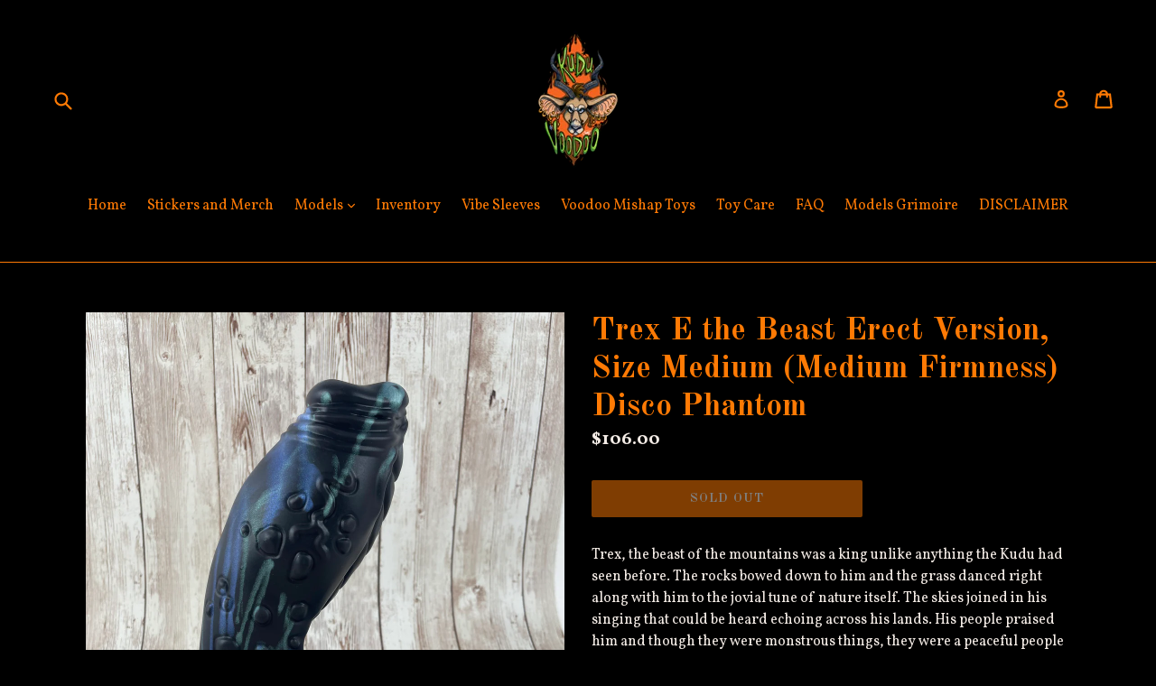

--- FILE ---
content_type: text/html; charset=utf-8
request_url: https://kuduvoodoo.net/products/x2te206mmns
body_size: 19092
content:
<!doctype html>
<!--[if IE 9]> <html class="ie9 no-js" lang="en"> <![endif]-->
<!--[if (gt IE 9)|!(IE)]><!--> <html class="no-js" lang="en"> <!--<![endif]-->
<head>
  <meta charset="utf-8">
  <meta http-equiv="X-UA-Compatible" content="IE=edge,chrome=1">
  <meta name="viewport" content="width=device-width,initial-scale=1">
  <meta name="theme-color" content="#ff7a04">
  <link rel="canonical" href="https://kuduvoodoo.net/products/x2te206mmns">

  

  
  <title>
    Trex E the Beast Erect Version, Size Medium (Medium Firmness) Disco Ph
    
    
    
      &ndash; KuduVoodoo
    
  </title>

  
    <meta name="description" content="Trex, the beast of the mountains was a king unlike anything the Kudu had seen before. The rocks bowed down to him and the grass danced right along with him to the jovial tune of nature itself. The skies joined in his singing that could be heard echoing across his lands. His people praised him and though they were monst">
  

  <!-- /snippets/social-meta-tags.liquid -->
<meta property="og:site_name" content="KuduVoodoo">
<meta property="og:url" content="https://kuduvoodoo.net/products/x2te206mmns">
<meta property="og:title" content="Trex E the Beast Erect Version, Size Medium (Medium Firmness) Disco Phantom">
<meta property="og:type" content="product">
<meta property="og:description" content="Trex, the beast of the mountains was a king unlike anything the Kudu had seen before. The rocks bowed down to him and the grass danced right along with him to the jovial tune of nature itself. The skies joined in his singing that could be heard echoing across his lands. His people praised him and though they were monst"><meta property="og:price:amount" content="106.00">
  <meta property="og:price:currency" content="USD"><meta property="og:image" content="http://kuduvoodoo.net/cdn/shop/products/IMG_3760_1024x1024.jpg?v=1666898324"><meta property="og:image" content="http://kuduvoodoo.net/cdn/shop/products/IMG_3761_1024x1024.jpg?v=1666898324"><meta property="og:image" content="http://kuduvoodoo.net/cdn/shop/products/Medium1_b9e05ec0-428c-4496-8931-688365568afe_1024x1024.jpg?v=1666898347">
<meta property="og:image:secure_url" content="https://kuduvoodoo.net/cdn/shop/products/IMG_3760_1024x1024.jpg?v=1666898324"><meta property="og:image:secure_url" content="https://kuduvoodoo.net/cdn/shop/products/IMG_3761_1024x1024.jpg?v=1666898324"><meta property="og:image:secure_url" content="https://kuduvoodoo.net/cdn/shop/products/Medium1_b9e05ec0-428c-4496-8931-688365568afe_1024x1024.jpg?v=1666898347">

<meta name="twitter:site" content="@kudu_voodoo?lang=en">
<meta name="twitter:card" content="summary_large_image">
<meta name="twitter:title" content="Trex E the Beast Erect Version, Size Medium (Medium Firmness) Disco Phantom">
<meta name="twitter:description" content="Trex, the beast of the mountains was a king unlike anything the Kudu had seen before. The rocks bowed down to him and the grass danced right along with him to the jovial tune of nature itself. The skies joined in his singing that could be heard echoing across his lands. His people praised him and though they were monst">


  <link href="//kuduvoodoo.net/cdn/shop/t/2/assets/theme.scss.css?v=50461275943053487581698337333" rel="stylesheet" type="text/css" media="all" />
  

  <link href="//fonts.googleapis.com/css?family=Vollkorn:400,700" rel="stylesheet" type="text/css" media="all" />


  

    <link href="//fonts.googleapis.com/css?family=Old+Standard+TT:700" rel="stylesheet" type="text/css" media="all" />
  



  <script>
    var theme = {
      strings: {
        addToCart: "Add to cart",
        soldOut: "Sold out",
        unavailable: "Unavailable",
        showMore: "Show More",
        showLess: "Show Less"
      },
      moneyFormat: "${{amount}}"
    }

    document.documentElement.className = document.documentElement.className.replace('no-js', 'js');
  </script>

  <!--[if (lte IE 9) ]><script src="//kuduvoodoo.net/cdn/shop/t/2/assets/match-media.min.js?v=22265819453975888031491095397" type="text/javascript"></script><![endif]-->

  

  <!--[if (gt IE 9)|!(IE)]><!--><script src="//kuduvoodoo.net/cdn/shop/t/2/assets/vendor.js?v=136118274122071307521491095397" defer="defer"></script><!--<![endif]-->
  <!--[if lte IE 9]><script src="//kuduvoodoo.net/cdn/shop/t/2/assets/vendor.js?v=136118274122071307521491095397"></script><![endif]-->

  <!--[if (gt IE 9)|!(IE)]><!--><script src="//kuduvoodoo.net/cdn/shop/t/2/assets/theme.js?v=157915646904488482801491095397" defer="defer"></script><!--<![endif]-->
  <!--[if lte IE 9]><script src="//kuduvoodoo.net/cdn/shop/t/2/assets/theme.js?v=157915646904488482801491095397"></script><![endif]-->

  <script>window.performance && window.performance.mark && window.performance.mark('shopify.content_for_header.start');</script><meta id="shopify-digital-wallet" name="shopify-digital-wallet" content="/18945497/digital_wallets/dialog">
<meta name="shopify-checkout-api-token" content="76ee5bf6a75c899e29320f76c7813fa5">
<meta id="in-context-paypal-metadata" data-shop-id="18945497" data-venmo-supported="false" data-environment="production" data-locale="en_US" data-paypal-v4="true" data-currency="USD">
<link rel="alternate" type="application/json+oembed" href="https://kuduvoodoo.net/products/x2te206mmns.oembed">
<script async="async" src="/checkouts/internal/preloads.js?locale=en-US"></script>
<link rel="preconnect" href="https://shop.app" crossorigin="anonymous">
<script async="async" src="https://shop.app/checkouts/internal/preloads.js?locale=en-US&shop_id=18945497" crossorigin="anonymous"></script>
<script id="apple-pay-shop-capabilities" type="application/json">{"shopId":18945497,"countryCode":"US","currencyCode":"USD","merchantCapabilities":["supports3DS"],"merchantId":"gid:\/\/shopify\/Shop\/18945497","merchantName":"KuduVoodoo","requiredBillingContactFields":["postalAddress","email","phone"],"requiredShippingContactFields":["postalAddress","email","phone"],"shippingType":"shipping","supportedNetworks":["visa","masterCard","amex","discover","elo","jcb"],"total":{"type":"pending","label":"KuduVoodoo","amount":"1.00"},"shopifyPaymentsEnabled":true,"supportsSubscriptions":true}</script>
<script id="shopify-features" type="application/json">{"accessToken":"76ee5bf6a75c899e29320f76c7813fa5","betas":["rich-media-storefront-analytics"],"domain":"kuduvoodoo.net","predictiveSearch":true,"shopId":18945497,"locale":"en"}</script>
<script>var Shopify = Shopify || {};
Shopify.shop = "kuduvoodoo.myshopify.com";
Shopify.locale = "en";
Shopify.currency = {"active":"USD","rate":"1.0"};
Shopify.country = "US";
Shopify.theme = {"name":"Debut","id":170597072,"schema_name":"Debut","schema_version":"1.1.3","theme_store_id":796,"role":"main"};
Shopify.theme.handle = "null";
Shopify.theme.style = {"id":null,"handle":null};
Shopify.cdnHost = "kuduvoodoo.net/cdn";
Shopify.routes = Shopify.routes || {};
Shopify.routes.root = "/";</script>
<script type="module">!function(o){(o.Shopify=o.Shopify||{}).modules=!0}(window);</script>
<script>!function(o){function n(){var o=[];function n(){o.push(Array.prototype.slice.apply(arguments))}return n.q=o,n}var t=o.Shopify=o.Shopify||{};t.loadFeatures=n(),t.autoloadFeatures=n()}(window);</script>
<script>
  window.ShopifyPay = window.ShopifyPay || {};
  window.ShopifyPay.apiHost = "shop.app\/pay";
  window.ShopifyPay.redirectState = null;
</script>
<script id="shop-js-analytics" type="application/json">{"pageType":"product"}</script>
<script defer="defer" async type="module" src="//kuduvoodoo.net/cdn/shopifycloud/shop-js/modules/v2/client.init-shop-cart-sync_BT-GjEfc.en.esm.js"></script>
<script defer="defer" async type="module" src="//kuduvoodoo.net/cdn/shopifycloud/shop-js/modules/v2/chunk.common_D58fp_Oc.esm.js"></script>
<script defer="defer" async type="module" src="//kuduvoodoo.net/cdn/shopifycloud/shop-js/modules/v2/chunk.modal_xMitdFEc.esm.js"></script>
<script type="module">
  await import("//kuduvoodoo.net/cdn/shopifycloud/shop-js/modules/v2/client.init-shop-cart-sync_BT-GjEfc.en.esm.js");
await import("//kuduvoodoo.net/cdn/shopifycloud/shop-js/modules/v2/chunk.common_D58fp_Oc.esm.js");
await import("//kuduvoodoo.net/cdn/shopifycloud/shop-js/modules/v2/chunk.modal_xMitdFEc.esm.js");

  window.Shopify.SignInWithShop?.initShopCartSync?.({"fedCMEnabled":true,"windoidEnabled":true});

</script>
<script>
  window.Shopify = window.Shopify || {};
  if (!window.Shopify.featureAssets) window.Shopify.featureAssets = {};
  window.Shopify.featureAssets['shop-js'] = {"shop-cart-sync":["modules/v2/client.shop-cart-sync_DZOKe7Ll.en.esm.js","modules/v2/chunk.common_D58fp_Oc.esm.js","modules/v2/chunk.modal_xMitdFEc.esm.js"],"init-fed-cm":["modules/v2/client.init-fed-cm_B6oLuCjv.en.esm.js","modules/v2/chunk.common_D58fp_Oc.esm.js","modules/v2/chunk.modal_xMitdFEc.esm.js"],"shop-cash-offers":["modules/v2/client.shop-cash-offers_D2sdYoxE.en.esm.js","modules/v2/chunk.common_D58fp_Oc.esm.js","modules/v2/chunk.modal_xMitdFEc.esm.js"],"shop-login-button":["modules/v2/client.shop-login-button_QeVjl5Y3.en.esm.js","modules/v2/chunk.common_D58fp_Oc.esm.js","modules/v2/chunk.modal_xMitdFEc.esm.js"],"pay-button":["modules/v2/client.pay-button_DXTOsIq6.en.esm.js","modules/v2/chunk.common_D58fp_Oc.esm.js","modules/v2/chunk.modal_xMitdFEc.esm.js"],"shop-button":["modules/v2/client.shop-button_DQZHx9pm.en.esm.js","modules/v2/chunk.common_D58fp_Oc.esm.js","modules/v2/chunk.modal_xMitdFEc.esm.js"],"avatar":["modules/v2/client.avatar_BTnouDA3.en.esm.js"],"init-windoid":["modules/v2/client.init-windoid_CR1B-cfM.en.esm.js","modules/v2/chunk.common_D58fp_Oc.esm.js","modules/v2/chunk.modal_xMitdFEc.esm.js"],"init-shop-for-new-customer-accounts":["modules/v2/client.init-shop-for-new-customer-accounts_C_vY_xzh.en.esm.js","modules/v2/client.shop-login-button_QeVjl5Y3.en.esm.js","modules/v2/chunk.common_D58fp_Oc.esm.js","modules/v2/chunk.modal_xMitdFEc.esm.js"],"init-shop-email-lookup-coordinator":["modules/v2/client.init-shop-email-lookup-coordinator_BI7n9ZSv.en.esm.js","modules/v2/chunk.common_D58fp_Oc.esm.js","modules/v2/chunk.modal_xMitdFEc.esm.js"],"init-shop-cart-sync":["modules/v2/client.init-shop-cart-sync_BT-GjEfc.en.esm.js","modules/v2/chunk.common_D58fp_Oc.esm.js","modules/v2/chunk.modal_xMitdFEc.esm.js"],"shop-toast-manager":["modules/v2/client.shop-toast-manager_DiYdP3xc.en.esm.js","modules/v2/chunk.common_D58fp_Oc.esm.js","modules/v2/chunk.modal_xMitdFEc.esm.js"],"init-customer-accounts":["modules/v2/client.init-customer-accounts_D9ZNqS-Q.en.esm.js","modules/v2/client.shop-login-button_QeVjl5Y3.en.esm.js","modules/v2/chunk.common_D58fp_Oc.esm.js","modules/v2/chunk.modal_xMitdFEc.esm.js"],"init-customer-accounts-sign-up":["modules/v2/client.init-customer-accounts-sign-up_iGw4briv.en.esm.js","modules/v2/client.shop-login-button_QeVjl5Y3.en.esm.js","modules/v2/chunk.common_D58fp_Oc.esm.js","modules/v2/chunk.modal_xMitdFEc.esm.js"],"shop-follow-button":["modules/v2/client.shop-follow-button_CqMgW2wH.en.esm.js","modules/v2/chunk.common_D58fp_Oc.esm.js","modules/v2/chunk.modal_xMitdFEc.esm.js"],"checkout-modal":["modules/v2/client.checkout-modal_xHeaAweL.en.esm.js","modules/v2/chunk.common_D58fp_Oc.esm.js","modules/v2/chunk.modal_xMitdFEc.esm.js"],"shop-login":["modules/v2/client.shop-login_D91U-Q7h.en.esm.js","modules/v2/chunk.common_D58fp_Oc.esm.js","modules/v2/chunk.modal_xMitdFEc.esm.js"],"lead-capture":["modules/v2/client.lead-capture_BJmE1dJe.en.esm.js","modules/v2/chunk.common_D58fp_Oc.esm.js","modules/v2/chunk.modal_xMitdFEc.esm.js"],"payment-terms":["modules/v2/client.payment-terms_Ci9AEqFq.en.esm.js","modules/v2/chunk.common_D58fp_Oc.esm.js","modules/v2/chunk.modal_xMitdFEc.esm.js"]};
</script>
<script>(function() {
  var isLoaded = false;
  function asyncLoad() {
    if (isLoaded) return;
    isLoaded = true;
    var urls = ["\/\/d1liekpayvooaz.cloudfront.net\/apps\/customizery\/customizery.js?shop=kuduvoodoo.myshopify.com","https:\/\/chimpstatic.com\/mcjs-connected\/js\/users\/425e21cbec2608219a7a196a7\/9feba06ca8b10ada27a80cbe8.js?shop=kuduvoodoo.myshopify.com","https:\/\/chimpstatic.com\/mcjs-connected\/js\/users\/425e21cbec2608219a7a196a7\/1f83a0e0d355ca27abe7adfe2.js?shop=kuduvoodoo.myshopify.com","https:\/\/cdn.hextom.com\/js\/freeshippingbar.js?shop=kuduvoodoo.myshopify.com"];
    for (var i = 0; i < urls.length; i++) {
      var s = document.createElement('script');
      s.type = 'text/javascript';
      s.async = true;
      s.src = urls[i];
      var x = document.getElementsByTagName('script')[0];
      x.parentNode.insertBefore(s, x);
    }
  };
  if(window.attachEvent) {
    window.attachEvent('onload', asyncLoad);
  } else {
    window.addEventListener('load', asyncLoad, false);
  }
})();</script>
<script id="__st">var __st={"a":18945497,"offset":-21600,"reqid":"8a030fc5-1195-4887-9c6a-4d159563456d-1769200065","pageurl":"kuduvoodoo.net\/products\/x2te206mmns","u":"9344e313d136","p":"product","rtyp":"product","rid":7031283613777};</script>
<script>window.ShopifyPaypalV4VisibilityTracking = true;</script>
<script id="captcha-bootstrap">!function(){'use strict';const t='contact',e='account',n='new_comment',o=[[t,t],['blogs',n],['comments',n],[t,'customer']],c=[[e,'customer_login'],[e,'guest_login'],[e,'recover_customer_password'],[e,'create_customer']],r=t=>t.map((([t,e])=>`form[action*='/${t}']:not([data-nocaptcha='true']) input[name='form_type'][value='${e}']`)).join(','),a=t=>()=>t?[...document.querySelectorAll(t)].map((t=>t.form)):[];function s(){const t=[...o],e=r(t);return a(e)}const i='password',u='form_key',d=['recaptcha-v3-token','g-recaptcha-response','h-captcha-response',i],f=()=>{try{return window.sessionStorage}catch{return}},m='__shopify_v',_=t=>t.elements[u];function p(t,e,n=!1){try{const o=window.sessionStorage,c=JSON.parse(o.getItem(e)),{data:r}=function(t){const{data:e,action:n}=t;return t[m]||n?{data:e,action:n}:{data:t,action:n}}(c);for(const[e,n]of Object.entries(r))t.elements[e]&&(t.elements[e].value=n);n&&o.removeItem(e)}catch(o){console.error('form repopulation failed',{error:o})}}const l='form_type',E='cptcha';function T(t){t.dataset[E]=!0}const w=window,h=w.document,L='Shopify',v='ce_forms',y='captcha';let A=!1;((t,e)=>{const n=(g='f06e6c50-85a8-45c8-87d0-21a2b65856fe',I='https://cdn.shopify.com/shopifycloud/storefront-forms-hcaptcha/ce_storefront_forms_captcha_hcaptcha.v1.5.2.iife.js',D={infoText:'Protected by hCaptcha',privacyText:'Privacy',termsText:'Terms'},(t,e,n)=>{const o=w[L][v],c=o.bindForm;if(c)return c(t,g,e,D).then(n);var r;o.q.push([[t,g,e,D],n]),r=I,A||(h.body.append(Object.assign(h.createElement('script'),{id:'captcha-provider',async:!0,src:r})),A=!0)});var g,I,D;w[L]=w[L]||{},w[L][v]=w[L][v]||{},w[L][v].q=[],w[L][y]=w[L][y]||{},w[L][y].protect=function(t,e){n(t,void 0,e),T(t)},Object.freeze(w[L][y]),function(t,e,n,w,h,L){const[v,y,A,g]=function(t,e,n){const i=e?o:[],u=t?c:[],d=[...i,...u],f=r(d),m=r(i),_=r(d.filter((([t,e])=>n.includes(e))));return[a(f),a(m),a(_),s()]}(w,h,L),I=t=>{const e=t.target;return e instanceof HTMLFormElement?e:e&&e.form},D=t=>v().includes(t);t.addEventListener('submit',(t=>{const e=I(t);if(!e)return;const n=D(e)&&!e.dataset.hcaptchaBound&&!e.dataset.recaptchaBound,o=_(e),c=g().includes(e)&&(!o||!o.value);(n||c)&&t.preventDefault(),c&&!n&&(function(t){try{if(!f())return;!function(t){const e=f();if(!e)return;const n=_(t);if(!n)return;const o=n.value;o&&e.removeItem(o)}(t);const e=Array.from(Array(32),(()=>Math.random().toString(36)[2])).join('');!function(t,e){_(t)||t.append(Object.assign(document.createElement('input'),{type:'hidden',name:u})),t.elements[u].value=e}(t,e),function(t,e){const n=f();if(!n)return;const o=[...t.querySelectorAll(`input[type='${i}']`)].map((({name:t})=>t)),c=[...d,...o],r={};for(const[a,s]of new FormData(t).entries())c.includes(a)||(r[a]=s);n.setItem(e,JSON.stringify({[m]:1,action:t.action,data:r}))}(t,e)}catch(e){console.error('failed to persist form',e)}}(e),e.submit())}));const S=(t,e)=>{t&&!t.dataset[E]&&(n(t,e.some((e=>e===t))),T(t))};for(const o of['focusin','change'])t.addEventListener(o,(t=>{const e=I(t);D(e)&&S(e,y())}));const B=e.get('form_key'),M=e.get(l),P=B&&M;t.addEventListener('DOMContentLoaded',(()=>{const t=y();if(P)for(const e of t)e.elements[l].value===M&&p(e,B);[...new Set([...A(),...v().filter((t=>'true'===t.dataset.shopifyCaptcha))])].forEach((e=>S(e,t)))}))}(h,new URLSearchParams(w.location.search),n,t,e,['guest_login'])})(!0,!0)}();</script>
<script integrity="sha256-4kQ18oKyAcykRKYeNunJcIwy7WH5gtpwJnB7kiuLZ1E=" data-source-attribution="shopify.loadfeatures" defer="defer" src="//kuduvoodoo.net/cdn/shopifycloud/storefront/assets/storefront/load_feature-a0a9edcb.js" crossorigin="anonymous"></script>
<script crossorigin="anonymous" defer="defer" src="//kuduvoodoo.net/cdn/shopifycloud/storefront/assets/shopify_pay/storefront-65b4c6d7.js?v=20250812"></script>
<script data-source-attribution="shopify.dynamic_checkout.dynamic.init">var Shopify=Shopify||{};Shopify.PaymentButton=Shopify.PaymentButton||{isStorefrontPortableWallets:!0,init:function(){window.Shopify.PaymentButton.init=function(){};var t=document.createElement("script");t.src="https://kuduvoodoo.net/cdn/shopifycloud/portable-wallets/latest/portable-wallets.en.js",t.type="module",document.head.appendChild(t)}};
</script>
<script data-source-attribution="shopify.dynamic_checkout.buyer_consent">
  function portableWalletsHideBuyerConsent(e){var t=document.getElementById("shopify-buyer-consent"),n=document.getElementById("shopify-subscription-policy-button");t&&n&&(t.classList.add("hidden"),t.setAttribute("aria-hidden","true"),n.removeEventListener("click",e))}function portableWalletsShowBuyerConsent(e){var t=document.getElementById("shopify-buyer-consent"),n=document.getElementById("shopify-subscription-policy-button");t&&n&&(t.classList.remove("hidden"),t.removeAttribute("aria-hidden"),n.addEventListener("click",e))}window.Shopify?.PaymentButton&&(window.Shopify.PaymentButton.hideBuyerConsent=portableWalletsHideBuyerConsent,window.Shopify.PaymentButton.showBuyerConsent=portableWalletsShowBuyerConsent);
</script>
<script data-source-attribution="shopify.dynamic_checkout.cart.bootstrap">document.addEventListener("DOMContentLoaded",(function(){function t(){return document.querySelector("shopify-accelerated-checkout-cart, shopify-accelerated-checkout")}if(t())Shopify.PaymentButton.init();else{new MutationObserver((function(e,n){t()&&(Shopify.PaymentButton.init(),n.disconnect())})).observe(document.body,{childList:!0,subtree:!0})}}));
</script>
<link id="shopify-accelerated-checkout-styles" rel="stylesheet" media="screen" href="https://kuduvoodoo.net/cdn/shopifycloud/portable-wallets/latest/accelerated-checkout-backwards-compat.css" crossorigin="anonymous">
<style id="shopify-accelerated-checkout-cart">
        #shopify-buyer-consent {
  margin-top: 1em;
  display: inline-block;
  width: 100%;
}

#shopify-buyer-consent.hidden {
  display: none;
}

#shopify-subscription-policy-button {
  background: none;
  border: none;
  padding: 0;
  text-decoration: underline;
  font-size: inherit;
  cursor: pointer;
}

#shopify-subscription-policy-button::before {
  box-shadow: none;
}

      </style>

<script>window.performance && window.performance.mark && window.performance.mark('shopify.content_for_header.end');</script>
  <script type='text/javascript'>var jiltStorefrontParams = {"capture_email_on_add_to_cart":0,"platform":"shopify","popover_dismiss_message":"Your email and cart are saved so we can send you email reminders about this order.","shop_uuid":"d1adf3f1-619b-4180-88f9-e89ce00109c6"}; </script>
  <script>
  // Create "window.Shoppad.apps.infiniteoptions" object if it doesn't already exist
  "Shoppad.apps.infiniteoptions".split(".").reduce(function(o, x) { if (!o[x]) {o[x] ={};} return o[x] }, window);

  // Define beforeReady callback
  window.Shoppad.apps.infiniteoptions.beforeReady = function(subscribe) {
    subscribe('appLoad', function(event) {
      // console.log('appLoad', event);

      Shoppad.$('.spb-productoptionswatchwrapper').contents().filter(function() {
        return this.nodeType == 3;
      }).wrap('<span class="tooltip"></span>');
    });
  };
</script>
<!-- BEGIN app block: shopify://apps/rt-terms-and-conditions-box/blocks/app-embed/17661ca5-aeea-41b9-8091-d8f7233e8b22 --><script type='text/javascript'>
  window.roarJs = window.roarJs || {};
      roarJs.LegalConfig = {
          metafields: {
          shop: "kuduvoodoo.myshopify.com",
          settings: {"enabled":"1","param":{"message":"I acknowledge that by selecting the uninsured \"First Class\" shipping option,\u003cbr\u003e I accept responsibility for items lost or damaged during shipping.","error_message":"Please agree to the shipping terms before checkout","error_display":"dialog","greeting":{"enabled":"0","message":"Please agree to the T\u0026C before purchasing!","delay":"1"},"link_order":["link"],"links":{"link":{"label":"terms and conditions","target":"_blank","url":"#","policy":"terms-of-service"}},"force_enabled":"0","optional":"0","optional_message_enabled":"0","optional_message_value":"Thank you! The page will be moved to the checkout page.","optional_checkbox_hidden":"0","time_enabled":"1","time_label":"Agreed to shipping terms on","checkbox":"1"},"popup":{"title":"Shipping Terms","width":"600","button":"Process to Checkout","icon_color":"#8318bd"},"style":{"checkbox":{"size":"20","color":"#0075ff"},"message":{"font":"inherit","size":"14","customized":{"enabled":"1","color":"#ffffff","accent":"#0075ff","error":"#de3618"},"align":"inherit","padding":{"top":"0","right":"0","bottom":"0","left":"0"}}},"only1":"true","installer":[]},
          moneyFormat: "${{amount}}"
      }
  }
</script>
<script src='https://cdn.shopify.com/extensions/019a2c75-764c-7925-b253-e24466484d41/legal-7/assets/legal.js' defer></script>


<!-- END app block --><link href="https://cdn.shopify.com/extensions/019a2c75-764c-7925-b253-e24466484d41/legal-7/assets/legal.css" rel="stylesheet" type="text/css" media="all">
<link href="https://monorail-edge.shopifysvc.com" rel="dns-prefetch">
<script>(function(){if ("sendBeacon" in navigator && "performance" in window) {try {var session_token_from_headers = performance.getEntriesByType('navigation')[0].serverTiming.find(x => x.name == '_s').description;} catch {var session_token_from_headers = undefined;}var session_cookie_matches = document.cookie.match(/_shopify_s=([^;]*)/);var session_token_from_cookie = session_cookie_matches && session_cookie_matches.length === 2 ? session_cookie_matches[1] : "";var session_token = session_token_from_headers || session_token_from_cookie || "";function handle_abandonment_event(e) {var entries = performance.getEntries().filter(function(entry) {return /monorail-edge.shopifysvc.com/.test(entry.name);});if (!window.abandonment_tracked && entries.length === 0) {window.abandonment_tracked = true;var currentMs = Date.now();var navigation_start = performance.timing.navigationStart;var payload = {shop_id: 18945497,url: window.location.href,navigation_start,duration: currentMs - navigation_start,session_token,page_type: "product"};window.navigator.sendBeacon("https://monorail-edge.shopifysvc.com/v1/produce", JSON.stringify({schema_id: "online_store_buyer_site_abandonment/1.1",payload: payload,metadata: {event_created_at_ms: currentMs,event_sent_at_ms: currentMs}}));}}window.addEventListener('pagehide', handle_abandonment_event);}}());</script>
<script id="web-pixels-manager-setup">(function e(e,d,r,n,o){if(void 0===o&&(o={}),!Boolean(null===(a=null===(i=window.Shopify)||void 0===i?void 0:i.analytics)||void 0===a?void 0:a.replayQueue)){var i,a;window.Shopify=window.Shopify||{};var t=window.Shopify;t.analytics=t.analytics||{};var s=t.analytics;s.replayQueue=[],s.publish=function(e,d,r){return s.replayQueue.push([e,d,r]),!0};try{self.performance.mark("wpm:start")}catch(e){}var l=function(){var e={modern:/Edge?\/(1{2}[4-9]|1[2-9]\d|[2-9]\d{2}|\d{4,})\.\d+(\.\d+|)|Firefox\/(1{2}[4-9]|1[2-9]\d|[2-9]\d{2}|\d{4,})\.\d+(\.\d+|)|Chrom(ium|e)\/(9{2}|\d{3,})\.\d+(\.\d+|)|(Maci|X1{2}).+ Version\/(15\.\d+|(1[6-9]|[2-9]\d|\d{3,})\.\d+)([,.]\d+|)( \(\w+\)|)( Mobile\/\w+|) Safari\/|Chrome.+OPR\/(9{2}|\d{3,})\.\d+\.\d+|(CPU[ +]OS|iPhone[ +]OS|CPU[ +]iPhone|CPU IPhone OS|CPU iPad OS)[ +]+(15[._]\d+|(1[6-9]|[2-9]\d|\d{3,})[._]\d+)([._]\d+|)|Android:?[ /-](13[3-9]|1[4-9]\d|[2-9]\d{2}|\d{4,})(\.\d+|)(\.\d+|)|Android.+Firefox\/(13[5-9]|1[4-9]\d|[2-9]\d{2}|\d{4,})\.\d+(\.\d+|)|Android.+Chrom(ium|e)\/(13[3-9]|1[4-9]\d|[2-9]\d{2}|\d{4,})\.\d+(\.\d+|)|SamsungBrowser\/([2-9]\d|\d{3,})\.\d+/,legacy:/Edge?\/(1[6-9]|[2-9]\d|\d{3,})\.\d+(\.\d+|)|Firefox\/(5[4-9]|[6-9]\d|\d{3,})\.\d+(\.\d+|)|Chrom(ium|e)\/(5[1-9]|[6-9]\d|\d{3,})\.\d+(\.\d+|)([\d.]+$|.*Safari\/(?![\d.]+ Edge\/[\d.]+$))|(Maci|X1{2}).+ Version\/(10\.\d+|(1[1-9]|[2-9]\d|\d{3,})\.\d+)([,.]\d+|)( \(\w+\)|)( Mobile\/\w+|) Safari\/|Chrome.+OPR\/(3[89]|[4-9]\d|\d{3,})\.\d+\.\d+|(CPU[ +]OS|iPhone[ +]OS|CPU[ +]iPhone|CPU IPhone OS|CPU iPad OS)[ +]+(10[._]\d+|(1[1-9]|[2-9]\d|\d{3,})[._]\d+)([._]\d+|)|Android:?[ /-](13[3-9]|1[4-9]\d|[2-9]\d{2}|\d{4,})(\.\d+|)(\.\d+|)|Mobile Safari.+OPR\/([89]\d|\d{3,})\.\d+\.\d+|Android.+Firefox\/(13[5-9]|1[4-9]\d|[2-9]\d{2}|\d{4,})\.\d+(\.\d+|)|Android.+Chrom(ium|e)\/(13[3-9]|1[4-9]\d|[2-9]\d{2}|\d{4,})\.\d+(\.\d+|)|Android.+(UC? ?Browser|UCWEB|U3)[ /]?(15\.([5-9]|\d{2,})|(1[6-9]|[2-9]\d|\d{3,})\.\d+)\.\d+|SamsungBrowser\/(5\.\d+|([6-9]|\d{2,})\.\d+)|Android.+MQ{2}Browser\/(14(\.(9|\d{2,})|)|(1[5-9]|[2-9]\d|\d{3,})(\.\d+|))(\.\d+|)|K[Aa][Ii]OS\/(3\.\d+|([4-9]|\d{2,})\.\d+)(\.\d+|)/},d=e.modern,r=e.legacy,n=navigator.userAgent;return n.match(d)?"modern":n.match(r)?"legacy":"unknown"}(),u="modern"===l?"modern":"legacy",c=(null!=n?n:{modern:"",legacy:""})[u],f=function(e){return[e.baseUrl,"/wpm","/b",e.hashVersion,"modern"===e.buildTarget?"m":"l",".js"].join("")}({baseUrl:d,hashVersion:r,buildTarget:u}),m=function(e){var d=e.version,r=e.bundleTarget,n=e.surface,o=e.pageUrl,i=e.monorailEndpoint;return{emit:function(e){var a=e.status,t=e.errorMsg,s=(new Date).getTime(),l=JSON.stringify({metadata:{event_sent_at_ms:s},events:[{schema_id:"web_pixels_manager_load/3.1",payload:{version:d,bundle_target:r,page_url:o,status:a,surface:n,error_msg:t},metadata:{event_created_at_ms:s}}]});if(!i)return console&&console.warn&&console.warn("[Web Pixels Manager] No Monorail endpoint provided, skipping logging."),!1;try{return self.navigator.sendBeacon.bind(self.navigator)(i,l)}catch(e){}var u=new XMLHttpRequest;try{return u.open("POST",i,!0),u.setRequestHeader("Content-Type","text/plain"),u.send(l),!0}catch(e){return console&&console.warn&&console.warn("[Web Pixels Manager] Got an unhandled error while logging to Monorail."),!1}}}}({version:r,bundleTarget:l,surface:e.surface,pageUrl:self.location.href,monorailEndpoint:e.monorailEndpoint});try{o.browserTarget=l,function(e){var d=e.src,r=e.async,n=void 0===r||r,o=e.onload,i=e.onerror,a=e.sri,t=e.scriptDataAttributes,s=void 0===t?{}:t,l=document.createElement("script"),u=document.querySelector("head"),c=document.querySelector("body");if(l.async=n,l.src=d,a&&(l.integrity=a,l.crossOrigin="anonymous"),s)for(var f in s)if(Object.prototype.hasOwnProperty.call(s,f))try{l.dataset[f]=s[f]}catch(e){}if(o&&l.addEventListener("load",o),i&&l.addEventListener("error",i),u)u.appendChild(l);else{if(!c)throw new Error("Did not find a head or body element to append the script");c.appendChild(l)}}({src:f,async:!0,onload:function(){if(!function(){var e,d;return Boolean(null===(d=null===(e=window.Shopify)||void 0===e?void 0:e.analytics)||void 0===d?void 0:d.initialized)}()){var d=window.webPixelsManager.init(e)||void 0;if(d){var r=window.Shopify.analytics;r.replayQueue.forEach((function(e){var r=e[0],n=e[1],o=e[2];d.publishCustomEvent(r,n,o)})),r.replayQueue=[],r.publish=d.publishCustomEvent,r.visitor=d.visitor,r.initialized=!0}}},onerror:function(){return m.emit({status:"failed",errorMsg:"".concat(f," has failed to load")})},sri:function(e){var d=/^sha384-[A-Za-z0-9+/=]+$/;return"string"==typeof e&&d.test(e)}(c)?c:"",scriptDataAttributes:o}),m.emit({status:"loading"})}catch(e){m.emit({status:"failed",errorMsg:(null==e?void 0:e.message)||"Unknown error"})}}})({shopId: 18945497,storefrontBaseUrl: "https://kuduvoodoo.net",extensionsBaseUrl: "https://extensions.shopifycdn.com/cdn/shopifycloud/web-pixels-manager",monorailEndpoint: "https://monorail-edge.shopifysvc.com/unstable/produce_batch",surface: "storefront-renderer",enabledBetaFlags: ["2dca8a86"],webPixelsConfigList: [{"id":"shopify-app-pixel","configuration":"{}","eventPayloadVersion":"v1","runtimeContext":"STRICT","scriptVersion":"0450","apiClientId":"shopify-pixel","type":"APP","privacyPurposes":["ANALYTICS","MARKETING"]},{"id":"shopify-custom-pixel","eventPayloadVersion":"v1","runtimeContext":"LAX","scriptVersion":"0450","apiClientId":"shopify-pixel","type":"CUSTOM","privacyPurposes":["ANALYTICS","MARKETING"]}],isMerchantRequest: false,initData: {"shop":{"name":"KuduVoodoo","paymentSettings":{"currencyCode":"USD"},"myshopifyDomain":"kuduvoodoo.myshopify.com","countryCode":"US","storefrontUrl":"https:\/\/kuduvoodoo.net"},"customer":null,"cart":null,"checkout":null,"productVariants":[{"price":{"amount":106.0,"currencyCode":"USD"},"product":{"title":"Trex E the Beast Erect Version, Size Medium (Medium Firmness) Disco Phantom","vendor":"KuduVoodoo","id":"7031283613777","untranslatedTitle":"Trex E the Beast Erect Version, Size Medium (Medium Firmness) Disco Phantom","url":"\/products\/x2te206mmns","type":"Dildo"},"id":"40225912553553","image":{"src":"\/\/kuduvoodoo.net\/cdn\/shop\/products\/IMG_3760.jpg?v=1666898324"},"sku":"x2te206mmns","title":"Default Title","untranslatedTitle":"Default Title"}],"purchasingCompany":null},},"https://kuduvoodoo.net/cdn","fcfee988w5aeb613cpc8e4bc33m6693e112",{"modern":"","legacy":""},{"shopId":"18945497","storefrontBaseUrl":"https:\/\/kuduvoodoo.net","extensionBaseUrl":"https:\/\/extensions.shopifycdn.com\/cdn\/shopifycloud\/web-pixels-manager","surface":"storefront-renderer","enabledBetaFlags":"[\"2dca8a86\"]","isMerchantRequest":"false","hashVersion":"fcfee988w5aeb613cpc8e4bc33m6693e112","publish":"custom","events":"[[\"page_viewed\",{}],[\"product_viewed\",{\"productVariant\":{\"price\":{\"amount\":106.0,\"currencyCode\":\"USD\"},\"product\":{\"title\":\"Trex E the Beast Erect Version, Size Medium (Medium Firmness) Disco Phantom\",\"vendor\":\"KuduVoodoo\",\"id\":\"7031283613777\",\"untranslatedTitle\":\"Trex E the Beast Erect Version, Size Medium (Medium Firmness) Disco Phantom\",\"url\":\"\/products\/x2te206mmns\",\"type\":\"Dildo\"},\"id\":\"40225912553553\",\"image\":{\"src\":\"\/\/kuduvoodoo.net\/cdn\/shop\/products\/IMG_3760.jpg?v=1666898324\"},\"sku\":\"x2te206mmns\",\"title\":\"Default Title\",\"untranslatedTitle\":\"Default Title\"}}]]"});</script><script>
  window.ShopifyAnalytics = window.ShopifyAnalytics || {};
  window.ShopifyAnalytics.meta = window.ShopifyAnalytics.meta || {};
  window.ShopifyAnalytics.meta.currency = 'USD';
  var meta = {"product":{"id":7031283613777,"gid":"gid:\/\/shopify\/Product\/7031283613777","vendor":"KuduVoodoo","type":"Dildo","handle":"x2te206mmns","variants":[{"id":40225912553553,"price":10600,"name":"Trex E the Beast Erect Version, Size Medium (Medium Firmness) Disco Phantom","public_title":null,"sku":"x2te206mmns"}],"remote":false},"page":{"pageType":"product","resourceType":"product","resourceId":7031283613777,"requestId":"8a030fc5-1195-4887-9c6a-4d159563456d-1769200065"}};
  for (var attr in meta) {
    window.ShopifyAnalytics.meta[attr] = meta[attr];
  }
</script>
<script class="analytics">
  (function () {
    var customDocumentWrite = function(content) {
      var jquery = null;

      if (window.jQuery) {
        jquery = window.jQuery;
      } else if (window.Checkout && window.Checkout.$) {
        jquery = window.Checkout.$;
      }

      if (jquery) {
        jquery('body').append(content);
      }
    };

    var hasLoggedConversion = function(token) {
      if (token) {
        return document.cookie.indexOf('loggedConversion=' + token) !== -1;
      }
      return false;
    }

    var setCookieIfConversion = function(token) {
      if (token) {
        var twoMonthsFromNow = new Date(Date.now());
        twoMonthsFromNow.setMonth(twoMonthsFromNow.getMonth() + 2);

        document.cookie = 'loggedConversion=' + token + '; expires=' + twoMonthsFromNow;
      }
    }

    var trekkie = window.ShopifyAnalytics.lib = window.trekkie = window.trekkie || [];
    if (trekkie.integrations) {
      return;
    }
    trekkie.methods = [
      'identify',
      'page',
      'ready',
      'track',
      'trackForm',
      'trackLink'
    ];
    trekkie.factory = function(method) {
      return function() {
        var args = Array.prototype.slice.call(arguments);
        args.unshift(method);
        trekkie.push(args);
        return trekkie;
      };
    };
    for (var i = 0; i < trekkie.methods.length; i++) {
      var key = trekkie.methods[i];
      trekkie[key] = trekkie.factory(key);
    }
    trekkie.load = function(config) {
      trekkie.config = config || {};
      trekkie.config.initialDocumentCookie = document.cookie;
      var first = document.getElementsByTagName('script')[0];
      var script = document.createElement('script');
      script.type = 'text/javascript';
      script.onerror = function(e) {
        var scriptFallback = document.createElement('script');
        scriptFallback.type = 'text/javascript';
        scriptFallback.onerror = function(error) {
                var Monorail = {
      produce: function produce(monorailDomain, schemaId, payload) {
        var currentMs = new Date().getTime();
        var event = {
          schema_id: schemaId,
          payload: payload,
          metadata: {
            event_created_at_ms: currentMs,
            event_sent_at_ms: currentMs
          }
        };
        return Monorail.sendRequest("https://" + monorailDomain + "/v1/produce", JSON.stringify(event));
      },
      sendRequest: function sendRequest(endpointUrl, payload) {
        // Try the sendBeacon API
        if (window && window.navigator && typeof window.navigator.sendBeacon === 'function' && typeof window.Blob === 'function' && !Monorail.isIos12()) {
          var blobData = new window.Blob([payload], {
            type: 'text/plain'
          });

          if (window.navigator.sendBeacon(endpointUrl, blobData)) {
            return true;
          } // sendBeacon was not successful

        } // XHR beacon

        var xhr = new XMLHttpRequest();

        try {
          xhr.open('POST', endpointUrl);
          xhr.setRequestHeader('Content-Type', 'text/plain');
          xhr.send(payload);
        } catch (e) {
          console.log(e);
        }

        return false;
      },
      isIos12: function isIos12() {
        return window.navigator.userAgent.lastIndexOf('iPhone; CPU iPhone OS 12_') !== -1 || window.navigator.userAgent.lastIndexOf('iPad; CPU OS 12_') !== -1;
      }
    };
    Monorail.produce('monorail-edge.shopifysvc.com',
      'trekkie_storefront_load_errors/1.1',
      {shop_id: 18945497,
      theme_id: 170597072,
      app_name: "storefront",
      context_url: window.location.href,
      source_url: "//kuduvoodoo.net/cdn/s/trekkie.storefront.8d95595f799fbf7e1d32231b9a28fd43b70c67d3.min.js"});

        };
        scriptFallback.async = true;
        scriptFallback.src = '//kuduvoodoo.net/cdn/s/trekkie.storefront.8d95595f799fbf7e1d32231b9a28fd43b70c67d3.min.js';
        first.parentNode.insertBefore(scriptFallback, first);
      };
      script.async = true;
      script.src = '//kuduvoodoo.net/cdn/s/trekkie.storefront.8d95595f799fbf7e1d32231b9a28fd43b70c67d3.min.js';
      first.parentNode.insertBefore(script, first);
    };
    trekkie.load(
      {"Trekkie":{"appName":"storefront","development":false,"defaultAttributes":{"shopId":18945497,"isMerchantRequest":null,"themeId":170597072,"themeCityHash":"7727633001493761182","contentLanguage":"en","currency":"USD","eventMetadataId":"f13eb266-8025-4784-b03c-adad9b133024"},"isServerSideCookieWritingEnabled":true,"monorailRegion":"shop_domain","enabledBetaFlags":["65f19447"]},"Session Attribution":{},"S2S":{"facebookCapiEnabled":false,"source":"trekkie-storefront-renderer","apiClientId":580111}}
    );

    var loaded = false;
    trekkie.ready(function() {
      if (loaded) return;
      loaded = true;

      window.ShopifyAnalytics.lib = window.trekkie;

      var originalDocumentWrite = document.write;
      document.write = customDocumentWrite;
      try { window.ShopifyAnalytics.merchantGoogleAnalytics.call(this); } catch(error) {};
      document.write = originalDocumentWrite;

      window.ShopifyAnalytics.lib.page(null,{"pageType":"product","resourceType":"product","resourceId":7031283613777,"requestId":"8a030fc5-1195-4887-9c6a-4d159563456d-1769200065","shopifyEmitted":true});

      var match = window.location.pathname.match(/checkouts\/(.+)\/(thank_you|post_purchase)/)
      var token = match? match[1]: undefined;
      if (!hasLoggedConversion(token)) {
        setCookieIfConversion(token);
        window.ShopifyAnalytics.lib.track("Viewed Product",{"currency":"USD","variantId":40225912553553,"productId":7031283613777,"productGid":"gid:\/\/shopify\/Product\/7031283613777","name":"Trex E the Beast Erect Version, Size Medium (Medium Firmness) Disco Phantom","price":"106.00","sku":"x2te206mmns","brand":"KuduVoodoo","variant":null,"category":"Dildo","nonInteraction":true,"remote":false},undefined,undefined,{"shopifyEmitted":true});
      window.ShopifyAnalytics.lib.track("monorail:\/\/trekkie_storefront_viewed_product\/1.1",{"currency":"USD","variantId":40225912553553,"productId":7031283613777,"productGid":"gid:\/\/shopify\/Product\/7031283613777","name":"Trex E the Beast Erect Version, Size Medium (Medium Firmness) Disco Phantom","price":"106.00","sku":"x2te206mmns","brand":"KuduVoodoo","variant":null,"category":"Dildo","nonInteraction":true,"remote":false,"referer":"https:\/\/kuduvoodoo.net\/products\/x2te206mmns"});
      }
    });


        var eventsListenerScript = document.createElement('script');
        eventsListenerScript.async = true;
        eventsListenerScript.src = "//kuduvoodoo.net/cdn/shopifycloud/storefront/assets/shop_events_listener-3da45d37.js";
        document.getElementsByTagName('head')[0].appendChild(eventsListenerScript);

})();</script>
<script
  defer
  src="https://kuduvoodoo.net/cdn/shopifycloud/perf-kit/shopify-perf-kit-3.0.4.min.js"
  data-application="storefront-renderer"
  data-shop-id="18945497"
  data-render-region="gcp-us-central1"
  data-page-type="product"
  data-theme-instance-id="170597072"
  data-theme-name="Debut"
  data-theme-version="1.1.3"
  data-monorail-region="shop_domain"
  data-resource-timing-sampling-rate="10"
  data-shs="true"
  data-shs-beacon="true"
  data-shs-export-with-fetch="true"
  data-shs-logs-sample-rate="1"
  data-shs-beacon-endpoint="https://kuduvoodoo.net/api/collect"
></script>
</head>
<body class="template-product">

  <a class="in-page-link visually-hidden skip-link" href="#MainContent">Skip to content</a>

  <div id="SearchDrawer" class="search-bar drawer drawer--top">
    <div class="search-bar__table">
      <div class="search-bar__table-cell search-bar__form-wrapper">
        <form class="search search-bar__form" action="/search" method="get" role="search">
          <button class="search-bar__submit search__submit btn--link" type="submit">
            <svg aria-hidden="true" focusable="false" role="presentation" class="icon icon-search" viewBox="0 0 37 40"><path d="M35.6 36l-9.8-9.8c4.1-5.4 3.6-13.2-1.3-18.1-5.4-5.4-14.2-5.4-19.7 0-5.4 5.4-5.4 14.2 0 19.7 2.6 2.6 6.1 4.1 9.8 4.1 3 0 5.9-1 8.3-2.8l9.8 9.8c.4.4.9.6 1.4.6s1-.2 1.4-.6c.9-.9.9-2.1.1-2.9zm-20.9-8.2c-2.6 0-5.1-1-7-2.9-3.9-3.9-3.9-10.1 0-14C9.6 9 12.2 8 14.7 8s5.1 1 7 2.9c3.9 3.9 3.9 10.1 0 14-1.9 1.9-4.4 2.9-7 2.9z"/></svg>
            <span class="icon__fallback-text">Submit</span>
          </button>
          <input class="search__input search-bar__input" type="search" name="q" value="" placeholder="Search" aria-label="Search">
        </form>
      </div>
      <div class="search-bar__table-cell text-right">
        <button type="button" class="btn--link search-bar__close js-drawer-close">
          <svg aria-hidden="true" focusable="false" role="presentation" class="icon icon-close" viewBox="0 0 37 40"><path d="M21.3 23l11-11c.8-.8.8-2 0-2.8-.8-.8-2-.8-2.8 0l-11 11-11-11c-.8-.8-2-.8-2.8 0-.8.8-.8 2 0 2.8l11 11-11 11c-.8.8-.8 2 0 2.8.4.4.9.6 1.4.6s1-.2 1.4-.6l11-11 11 11c.4.4.9.6 1.4.6s1-.2 1.4-.6c.8-.8.8-2 0-2.8l-11-11z"/></svg>
          <span class="icon__fallback-text">Close search</span>
        </button>
      </div>
    </div>
  </div>

  <div id="shopify-section-header" class="shopify-section">

<div data-section-id="header" data-section-type="header-section">
  <nav class="mobile-nav-wrapper medium-up--hide" role="navigation">
    <ul id="MobileNav" class="mobile-nav">
      
<li class="mobile-nav__item border-bottom">
          
            <a href="/" class="mobile-nav__link">
              Home
            </a>
          
        </li>
      
<li class="mobile-nav__item border-bottom">
          
            <a href="/collections/toys" class="mobile-nav__link">
              Stickers and Merch
            </a>
          
        </li>
      
<li class="mobile-nav__item border-bottom">
          
            <button type="button" class="btn--link js-toggle-submenu mobile-nav__link" data-target="models" data-level="1">
              Models
              <div class="mobile-nav__icon">
                <svg aria-hidden="true" focusable="false" role="presentation" class="icon icon-chevron-right" viewBox="0 0 284.49 498.98"><defs><style>.cls-1{fill:#231f20}</style></defs><path class="cls-1" d="M223.18 628.49a35 35 0 0 1-24.75-59.75L388.17 379 198.43 189.26a35 35 0 0 1 49.5-49.5l214.49 214.49a35 35 0 0 1 0 49.5L247.93 618.24a34.89 34.89 0 0 1-24.75 10.25z" transform="translate(-188.18 -129.51)"/></svg>
                <span class="icon__fallback-text">expand</span>
              </div>
            </button>
            <ul class="mobile-nav__dropdown" data-parent="models" data-level="2">
              <li class="mobile-nav__item border-bottom">
                <div class="mobile-nav__table">
                  <div class="mobile-nav__table-cell mobile-nav__return">
                    <button class="btn--link js-toggle-submenu mobile-nav__return-btn" type="button">
                      <svg aria-hidden="true" focusable="false" role="presentation" class="icon icon-chevron-left" viewBox="0 0 284.49 498.98"><defs><style>.cls-1{fill:#231f20}</style></defs><path class="cls-1" d="M437.67 129.51a35 35 0 0 1 24.75 59.75L272.67 379l189.75 189.74a35 35 0 1 1-49.5 49.5L198.43 403.75a35 35 0 0 1 0-49.5l214.49-214.49a34.89 34.89 0 0 1 24.75-10.25z" transform="translate(-188.18 -129.51)"/></svg>
                      <span class="icon__fallback-text">collapse</span>
                    </button>
                  </div>
                  <a href="/pages/models" class="mobile-nav__sublist-link mobile-nav__sublist-header">
                    Models
                  </a>
                </div>
              </li>

              
                <li class="mobile-nav__item border-bottom">
                  <a href="/collections/aleya" class="mobile-nav__sublist-link">
                    Aleya
                  </a>
                </li>
              
                <li class="mobile-nav__item border-bottom">
                  <a href="/collections/arcus" class="mobile-nav__sublist-link">
                    Arcus
                  </a>
                </li>
              
                <li class="mobile-nav__item border-bottom">
                  <a href="/collections/arith" class="mobile-nav__sublist-link">
                    Arith
                  </a>
                </li>
              
                <li class="mobile-nav__item border-bottom">
                  <a href="/collections/asethia" class="mobile-nav__sublist-link">
                    Asethia
                  </a>
                </li>
              
                <li class="mobile-nav__item border-bottom">
                  <a href="/collections/aston" class="mobile-nav__sublist-link">
                    Aston
                  </a>
                </li>
              
                <li class="mobile-nav__item border-bottom">
                  <a href="/collections/axis" class="mobile-nav__sublist-link">
                    Axis
                  </a>
                </li>
              
                <li class="mobile-nav__item border-bottom">
                  <a href="/collections/axis-1" class="mobile-nav__sublist-link">
                    Axis&#39; Horn
                  </a>
                </li>
              
                <li class="mobile-nav__item border-bottom">
                  <a href="/collections/bently" class="mobile-nav__sublist-link">
                    Bently
                  </a>
                </li>
              
                <li class="mobile-nav__item border-bottom">
                  <a href="/collections/cursed-statues" class="mobile-nav__sublist-link">
                    Cursed Statues
                  </a>
                </li>
              
                <li class="mobile-nav__item border-bottom">
                  <a href="/collections/eggs" class="mobile-nav__sublist-link">
                    Eggs
                  </a>
                </li>
              
                <li class="mobile-nav__item border-bottom">
                  <a href="/collections/ekyll" class="mobile-nav__sublist-link">
                    Ekyll
                  </a>
                </li>
              
                <li class="mobile-nav__item border-bottom">
                  <a href="/collections/laughing-dragon" class="mobile-nav__sublist-link">
                    Fang
                  </a>
                </li>
              
                <li class="mobile-nav__item border-bottom">
                  <a href="/collections/fredrick" class="mobile-nav__sublist-link">
                    Fredrick
                  </a>
                </li>
              
                <li class="mobile-nav__item border-bottom">
                  <a href="/collections/galeged" class="mobile-nav__sublist-link">
                    Galeged
                  </a>
                </li>
              
                <li class="mobile-nav__item border-bottom">
                  <a href="/collections/jasper" class="mobile-nav__sublist-link">
                    Jasper
                  </a>
                </li>
              
                <li class="mobile-nav__item border-bottom">
                  <a href="/collections/krazor" class="mobile-nav__sublist-link">
                    Krazor
                  </a>
                </li>
              
                <li class="mobile-nav__item border-bottom">
                  <a href="/collections/lan" class="mobile-nav__sublist-link">
                    Lan
                  </a>
                </li>
              
                <li class="mobile-nav__item border-bottom">
                  <a href="/collections/leena" class="mobile-nav__sublist-link">
                    Leena
                  </a>
                </li>
              
                <li class="mobile-nav__item border-bottom">
                  <a href="/collections/lennex" class="mobile-nav__sublist-link">
                    Lennex
                  </a>
                </li>
              
                <li class="mobile-nav__item border-bottom">
                  <a href="/collections/lukkas" class="mobile-nav__sublist-link">
                    Lukkas
                  </a>
                </li>
              
                <li class="mobile-nav__item border-bottom">
                  <a href="/collections/lydia" class="mobile-nav__sublist-link">
                    Lydia
                  </a>
                </li>
              
                <li class="mobile-nav__item border-bottom">
                  <a href="/collections/malikye" class="mobile-nav__sublist-link">
                    Malikye
                  </a>
                </li>
              
                <li class="mobile-nav__item border-bottom">
                  <a href="/collections/patches" class="mobile-nav__sublist-link">
                    Patches
                  </a>
                </li>
              
                <li class="mobile-nav__item border-bottom">
                  <a href="/collections/rojo" class="mobile-nav__sublist-link">
                    Rojo
                  </a>
                </li>
              
                <li class="mobile-nav__item border-bottom">
                  <a href="/collections/ruck" class="mobile-nav__sublist-link">
                    Ruck
                  </a>
                </li>
              
                <li class="mobile-nav__item border-bottom">
                  <a href="/collections/stella" class="mobile-nav__sublist-link">
                    Stella
                  </a>
                </li>
              
                <li class="mobile-nav__item border-bottom">
                  <a href="/collections/stellas-chest" class="mobile-nav__sublist-link">
                    Stella&#39;s Chest
                  </a>
                </li>
              
                <li class="mobile-nav__item border-bottom">
                  <a href="/collections/stickers" class="mobile-nav__sublist-link">
                    Stickers
                  </a>
                </li>
              
                <li class="mobile-nav__item border-bottom">
                  <a href="/collections/tallo" class="mobile-nav__sublist-link">
                    Tallo
                  </a>
                </li>
              
                <li class="mobile-nav__item border-bottom">
                  <a href="/collections/trex" class="mobile-nav__sublist-link">
                    Trex
                  </a>
                </li>
              
                <li class="mobile-nav__item border-bottom">
                  <a href="/collections/trex-erect" class="mobile-nav__sublist-link">
                    Trex Erect
                  </a>
                </li>
              
                <li class="mobile-nav__item">
                  <a href="/collections/vulvas" class="mobile-nav__sublist-link">
                    Vulvas
                  </a>
                </li>
              

            </ul>
          
        </li>
      
<li class="mobile-nav__item border-bottom">
          
            <a href="/collections/inventory-auto" class="mobile-nav__link">
              Inventory 
            </a>
          
        </li>
      
<li class="mobile-nav__item border-bottom">
          
            <a href="/collections/vibe-sleeves" class="mobile-nav__link">
              Vibe Sleeves
            </a>
          
        </li>
      
<li class="mobile-nav__item border-bottom">
          
            <a href="/collections/kudu-mishaps-auto" class="mobile-nav__link">
              Voodoo Mishap Toys
            </a>
          
        </li>
      
<li class="mobile-nav__item border-bottom">
          
            <a href="/pages/toy-care" class="mobile-nav__link">
              Toy Care 
            </a>
          
        </li>
      
<li class="mobile-nav__item border-bottom">
          
            <a href="/pages/faq" class="mobile-nav__link">
              FAQ
            </a>
          
        </li>
      
<li class="mobile-nav__item border-bottom">
          
            <a href="/collections/grimiore" class="mobile-nav__link">
              Models Grimoire
            </a>
          
        </li>
      
<li class="mobile-nav__item">
          
            <a href="/pages/disclaimer" class="mobile-nav__link">
              DISCLAIMER
            </a>
          
        </li>
      
    </ul>
  </nav>

  

  <header class="site-header logo--center" role="banner">
    <div class="grid grid--no-gutters grid--table">
      
        <div class="grid__item small--hide medium-up--one-quarter">
          <div class="site-header__search">
            <form action="/search" method="get" class="search-header search" role="search">
  <input class="search-header__input search__input"
    type="search"
    name="q"
    placeholder="Search"
    aria-label="Search">
  <button class="search-header__submit search__submit btn--link" type="submit">
    <svg aria-hidden="true" focusable="false" role="presentation" class="icon icon-search" viewBox="0 0 37 40"><path d="M35.6 36l-9.8-9.8c4.1-5.4 3.6-13.2-1.3-18.1-5.4-5.4-14.2-5.4-19.7 0-5.4 5.4-5.4 14.2 0 19.7 2.6 2.6 6.1 4.1 9.8 4.1 3 0 5.9-1 8.3-2.8l9.8 9.8c.4.4.9.6 1.4.6s1-.2 1.4-.6c.9-.9.9-2.1.1-2.9zm-20.9-8.2c-2.6 0-5.1-1-7-2.9-3.9-3.9-3.9-10.1 0-14C9.6 9 12.2 8 14.7 8s5.1 1 7 2.9c3.9 3.9 3.9 10.1 0 14-1.9 1.9-4.4 2.9-7 2.9z"/></svg>
    <span class="icon__fallback-text">Submit</span>
  </button>
</form>

          </div>
        </div>
      

      

      <div class="grid__item small--one-half medium--one-third large-up--one-quarter logo-align--center">
        
        
          <div class="h2 site-header__logo" itemscope itemtype="http://schema.org/Organization">
        
          
            <a href="/" itemprop="url" class="site-header__logo-image site-header__logo-image--centered">
              
              <img src="//kuduvoodoo.net/cdn/shop/files/kudu_voodoo_logo_no_bg_1f7bc11a-dd7f-41e5-834a-909bca2c7ecf_100x.png?v=1613788995"
                   srcset="//kuduvoodoo.net/cdn/shop/files/kudu_voodoo_logo_no_bg_1f7bc11a-dd7f-41e5-834a-909bca2c7ecf_100x.png?v=1613788995 1x, //kuduvoodoo.net/cdn/shop/files/kudu_voodoo_logo_no_bg_1f7bc11a-dd7f-41e5-834a-909bca2c7ecf_100x@2x.png?v=1613788995 2x"
                   alt="KuduVoodoo"
                   itemprop="logo">
            </a>
          
        
          </div>
        
      </div>

      

      <div class="grid__item small--one-half medium-up--one-quarter text-right site-header__icons site-header__icons--plus">
        <div class="site-header__icons-wrapper">
          

          <button type="button" class="btn--link site-header__search-toggle js-drawer-open-top medium-up--hide">
            <svg aria-hidden="true" focusable="false" role="presentation" class="icon icon-search" viewBox="0 0 37 40"><path d="M35.6 36l-9.8-9.8c4.1-5.4 3.6-13.2-1.3-18.1-5.4-5.4-14.2-5.4-19.7 0-5.4 5.4-5.4 14.2 0 19.7 2.6 2.6 6.1 4.1 9.8 4.1 3 0 5.9-1 8.3-2.8l9.8 9.8c.4.4.9.6 1.4.6s1-.2 1.4-.6c.9-.9.9-2.1.1-2.9zm-20.9-8.2c-2.6 0-5.1-1-7-2.9-3.9-3.9-3.9-10.1 0-14C9.6 9 12.2 8 14.7 8s5.1 1 7 2.9c3.9 3.9 3.9 10.1 0 14-1.9 1.9-4.4 2.9-7 2.9z"/></svg>
            <span class="icon__fallback-text">Search</span>
          </button>

          
            
              <a href="/account/login" class="site-header__account">
                <svg aria-hidden="true" focusable="false" role="presentation" class="icon icon-login" viewBox="0 0 28.33 37.68"><path d="M14.17 14.9a7.45 7.45 0 1 0-7.5-7.45 7.46 7.46 0 0 0 7.5 7.45zm0-10.91a3.45 3.45 0 1 1-3.5 3.46A3.46 3.46 0 0 1 14.17 4zM14.17 16.47A14.18 14.18 0 0 0 0 30.68c0 1.41.66 4 5.11 5.66a27.17 27.17 0 0 0 9.06 1.34c6.54 0 14.17-1.84 14.17-7a14.18 14.18 0 0 0-14.17-14.21zm0 17.21c-6.3 0-10.17-1.77-10.17-3a10.17 10.17 0 1 1 20.33 0c.01 1.23-3.86 3-10.16 3z"/></svg>
                <span class="icon__fallback-text">Log in</span>
              </a>
            
          

          <a href="/cart" class="site-header__cart">
            <svg aria-hidden="true" focusable="false" role="presentation" class="icon icon-cart" viewBox="0 0 37 40"><path d="M36.5 34.8L33.3 8h-5.9C26.7 3.9 23 .8 18.5.8S10.3 3.9 9.6 8H3.7L.5 34.8c-.2 1.5.4 2.4.9 3 .5.5 1.4 1.2 3.1 1.2h28c1.3 0 2.4-.4 3.1-1.3.7-.7 1-1.8.9-2.9zm-18-30c2.2 0 4.1 1.4 4.7 3.2h-9.5c.7-1.9 2.6-3.2 4.8-3.2zM4.5 35l2.8-23h2.2v3c0 1.1.9 2 2 2s2-.9 2-2v-3h10v3c0 1.1.9 2 2 2s2-.9 2-2v-3h2.2l2.8 23h-28z"/></svg>
            <span class="visually-hidden">Cart</span>
            <span class="icon__fallback-text">Cart</span>
            
          </a>

          
            <button type="button" class="btn--link site-header__menu js-mobile-nav-toggle mobile-nav--open">
              <svg aria-hidden="true" focusable="false" role="presentation" class="icon icon-hamburger" viewBox="0 0 37 40"><path d="M33.5 25h-30c-1.1 0-2-.9-2-2s.9-2 2-2h30c1.1 0 2 .9 2 2s-.9 2-2 2zm0-11.5h-30c-1.1 0-2-.9-2-2s.9-2 2-2h30c1.1 0 2 .9 2 2s-.9 2-2 2zm0 23h-30c-1.1 0-2-.9-2-2s.9-2 2-2h30c1.1 0 2 .9 2 2s-.9 2-2 2z"/></svg>
              <svg aria-hidden="true" focusable="false" role="presentation" class="icon icon-close" viewBox="0 0 37 40"><path d="M21.3 23l11-11c.8-.8.8-2 0-2.8-.8-.8-2-.8-2.8 0l-11 11-11-11c-.8-.8-2-.8-2.8 0-.8.8-.8 2 0 2.8l11 11-11 11c-.8.8-.8 2 0 2.8.4.4.9.6 1.4.6s1-.2 1.4-.6l11-11 11 11c.4.4.9.6 1.4.6s1-.2 1.4-.6c.8-.8.8-2 0-2.8l-11-11z"/></svg>
              <span class="icon__fallback-text">expand/collapse</span>
            </button>
          
        </div>

      </div>
    </div>
  </header>

  
  <nav class="small--hide border-bottom" id="AccessibleNav" role="navigation">
    <ul class="site-nav list--inline site-nav--centered" id="SiteNav">
  

      <li >
        <a href="/" class="site-nav__link site-nav__link--main">Home</a>
      </li>
    
  

      <li >
        <a href="/collections/toys" class="site-nav__link site-nav__link--main">Stickers and Merch</a>
      </li>
    
  

      <li class="site-nav--has-dropdown">
        <a href="/pages/models" class="site-nav__link site-nav__link--main" aria-has-popup="true" aria-expanded="false" aria-controls="SiteNavLabel-models">
          Models
          <svg aria-hidden="true" focusable="false" role="presentation" class="icon icon--wide icon-chevron-down" viewBox="0 0 498.98 284.49"><defs><style>.cls-1{fill:#231f20}</style></defs><path class="cls-1" d="M80.93 271.76A35 35 0 0 1 140.68 247l189.74 189.75L520.16 247a35 35 0 1 1 49.5 49.5L355.17 511a35 35 0 0 1-49.5 0L91.18 296.5a34.89 34.89 0 0 1-10.25-24.74z" transform="translate(-80.93 -236.76)"/></svg>
          <span class="visually-hidden">expand</span>
        </a>

        <div class="site-nav__dropdown" id="SiteNavLabel-models">
          <ul>
            
              <li >
                <a href="/collections/aleya" class="site-nav__link site-nav__child-link">Aleya</a>
              </li>
            
              <li >
                <a href="/collections/arcus" class="site-nav__link site-nav__child-link">Arcus</a>
              </li>
            
              <li >
                <a href="/collections/arith" class="site-nav__link site-nav__child-link">Arith</a>
              </li>
            
              <li >
                <a href="/collections/asethia" class="site-nav__link site-nav__child-link">Asethia</a>
              </li>
            
              <li >
                <a href="/collections/aston" class="site-nav__link site-nav__child-link">Aston</a>
              </li>
            
              <li >
                <a href="/collections/axis" class="site-nav__link site-nav__child-link">Axis</a>
              </li>
            
              <li >
                <a href="/collections/axis-1" class="site-nav__link site-nav__child-link">Axis&#39; Horn</a>
              </li>
            
              <li >
                <a href="/collections/bently" class="site-nav__link site-nav__child-link">Bently</a>
              </li>
            
              <li >
                <a href="/collections/cursed-statues" class="site-nav__link site-nav__child-link">Cursed Statues</a>
              </li>
            
              <li >
                <a href="/collections/eggs" class="site-nav__link site-nav__child-link">Eggs</a>
              </li>
            
              <li >
                <a href="/collections/ekyll" class="site-nav__link site-nav__child-link">Ekyll</a>
              </li>
            
              <li >
                <a href="/collections/laughing-dragon" class="site-nav__link site-nav__child-link">Fang</a>
              </li>
            
              <li >
                <a href="/collections/fredrick" class="site-nav__link site-nav__child-link">Fredrick</a>
              </li>
            
              <li >
                <a href="/collections/galeged" class="site-nav__link site-nav__child-link">Galeged</a>
              </li>
            
              <li >
                <a href="/collections/jasper" class="site-nav__link site-nav__child-link">Jasper</a>
              </li>
            
              <li >
                <a href="/collections/krazor" class="site-nav__link site-nav__child-link">Krazor</a>
              </li>
            
              <li >
                <a href="/collections/lan" class="site-nav__link site-nav__child-link">Lan</a>
              </li>
            
              <li >
                <a href="/collections/leena" class="site-nav__link site-nav__child-link">Leena</a>
              </li>
            
              <li >
                <a href="/collections/lennex" class="site-nav__link site-nav__child-link">Lennex</a>
              </li>
            
              <li >
                <a href="/collections/lukkas" class="site-nav__link site-nav__child-link">Lukkas</a>
              </li>
            
              <li >
                <a href="/collections/lydia" class="site-nav__link site-nav__child-link">Lydia</a>
              </li>
            
              <li >
                <a href="/collections/malikye" class="site-nav__link site-nav__child-link">Malikye</a>
              </li>
            
              <li >
                <a href="/collections/patches" class="site-nav__link site-nav__child-link">Patches</a>
              </li>
            
              <li >
                <a href="/collections/rojo" class="site-nav__link site-nav__child-link">Rojo</a>
              </li>
            
              <li >
                <a href="/collections/ruck" class="site-nav__link site-nav__child-link">Ruck</a>
              </li>
            
              <li >
                <a href="/collections/stella" class="site-nav__link site-nav__child-link">Stella</a>
              </li>
            
              <li >
                <a href="/collections/stellas-chest" class="site-nav__link site-nav__child-link">Stella&#39;s Chest</a>
              </li>
            
              <li >
                <a href="/collections/stickers" class="site-nav__link site-nav__child-link">Stickers</a>
              </li>
            
              <li >
                <a href="/collections/tallo" class="site-nav__link site-nav__child-link">Tallo</a>
              </li>
            
              <li >
                <a href="/collections/trex" class="site-nav__link site-nav__child-link">Trex</a>
              </li>
            
              <li >
                <a href="/collections/trex-erect" class="site-nav__link site-nav__child-link">Trex Erect</a>
              </li>
            
              <li >
                <a href="/collections/vulvas" class="site-nav__link site-nav__child-link site-nav__link--last">Vulvas</a>
              </li>
            
          </ul>
        </div>
      </li>
    
  

      <li >
        <a href="/collections/inventory-auto" class="site-nav__link site-nav__link--main">Inventory </a>
      </li>
    
  

      <li >
        <a href="/collections/vibe-sleeves" class="site-nav__link site-nav__link--main">Vibe Sleeves</a>
      </li>
    
  

      <li >
        <a href="/collections/kudu-mishaps-auto" class="site-nav__link site-nav__link--main">Voodoo Mishap Toys</a>
      </li>
    
  

      <li >
        <a href="/pages/toy-care" class="site-nav__link site-nav__link--main">Toy Care </a>
      </li>
    
  

      <li >
        <a href="/pages/faq" class="site-nav__link site-nav__link--main">FAQ</a>
      </li>
    
  

      <li >
        <a href="/collections/grimiore" class="site-nav__link site-nav__link--main">Models Grimoire</a>
      </li>
    
  

      <li >
        <a href="/pages/disclaimer" class="site-nav__link site-nav__link--main">DISCLAIMER</a>
      </li>
    
  
</ul>

  </nav>
  
  <style>
    
      .site-header__logo-image {
        max-width: 100px;
      }
    

    
  </style>
</div>


</div>

  <div class="page-container" id="PageContainer">

    <main class="main-content" id="MainContent" role="main">
      

<div id="shopify-section-product-template" class="shopify-section"><div class="product-template__container page-width" itemscope itemtype="http://schema.org/Product" id="ProductSection-product-template" data-section-id="product-template" data-section-type="product" data-enable-history-state="true">
  <meta itemprop="name" content="Trex E the Beast Erect Version, Size Medium (Medium Firmness) Disco Phantom">
  <meta itemprop="url" content="https://kuduvoodoo.net/products/x2te206mmns">
  <meta itemprop="image" content="//kuduvoodoo.net/cdn/shop/products/IMG_3760_800x.jpg?v=1666898324">

  


  <div class="grid product-single">
    <div class="grid__item product-single__photos medium-up--one-half"><div id="FeaturedImageZoom-product-template" class="product-single__photo product-single__photo--has-thumbnails" data-zoom="//kuduvoodoo.net/cdn/shop/products/IMG_3760_1024x1024@2x.jpg?v=1666898324">
        <img src="//kuduvoodoo.net/cdn/shop/products/IMG_3760_530x@2x.jpg?v=1666898324" alt="Trex E the Beast Erect Version, Size Medium (Medium Firmness) Disco Phantom" id="FeaturedImage-product-template" class="product-featured-img js-zoom-enabled">
      </div>

      
        

        <div class="thumbnails-wrapper thumbnails-slider--active">
          
            <button type="button" class="btn btn--link medium-up--hide thumbnails-slider__btn thumbnails-slider__prev thumbnails-slider__prev--product-template">
              <svg aria-hidden="true" focusable="false" role="presentation" class="icon icon-chevron-left" viewBox="0 0 284.49 498.98"><defs><style>.cls-1{fill:#231f20}</style></defs><path class="cls-1" d="M437.67 129.51a35 35 0 0 1 24.75 59.75L272.67 379l189.75 189.74a35 35 0 1 1-49.5 49.5L198.43 403.75a35 35 0 0 1 0-49.5l214.49-214.49a34.89 34.89 0 0 1 24.75-10.25z" transform="translate(-188.18 -129.51)"/></svg>
              <span class="icon__fallback-text">Previous slide</span>
            </button>
          
          <ul class="grid grid--uniform product-single__thumbnails product-single__thumbnails-product-template">
            
              <li class="grid__item medium-up--one-quarter product-single__thumbnails-item">
                <a
                  href="//kuduvoodoo.net/cdn/shop/products/IMG_3760_530x@2x.jpg?v=1666898324"
                    class="text-link product-single__thumbnail product-single__thumbnail--product-template"
                    data-zoom="//kuduvoodoo.net/cdn/shop/products/IMG_3760_1024x1024@2x.jpg?v=1666898324">
                    <img class="product-single__thumbnail-image" src="//kuduvoodoo.net/cdn/shop/products/IMG_3760_110x110@2x.jpg?v=1666898324" alt="Trex E the Beast Erect Version, Size Medium (Medium Firmness) Disco Phantom">
                </a>
              </li>
            
              <li class="grid__item medium-up--one-quarter product-single__thumbnails-item">
                <a
                  href="//kuduvoodoo.net/cdn/shop/products/IMG_3761_530x@2x.jpg?v=1666898324"
                    class="text-link product-single__thumbnail product-single__thumbnail--product-template"
                    data-zoom="//kuduvoodoo.net/cdn/shop/products/IMG_3761_1024x1024@2x.jpg?v=1666898324">
                    <img class="product-single__thumbnail-image" src="//kuduvoodoo.net/cdn/shop/products/IMG_3761_110x110@2x.jpg?v=1666898324" alt="Trex E the Beast Erect Version, Size Medium (Medium Firmness) Disco Phantom">
                </a>
              </li>
            
              <li class="grid__item medium-up--one-quarter product-single__thumbnails-item">
                <a
                  href="//kuduvoodoo.net/cdn/shop/products/Medium1_b9e05ec0-428c-4496-8931-688365568afe_530x@2x.jpg?v=1666898347"
                    class="text-link product-single__thumbnail product-single__thumbnail--product-template"
                    data-zoom="//kuduvoodoo.net/cdn/shop/products/Medium1_b9e05ec0-428c-4496-8931-688365568afe_1024x1024@2x.jpg?v=1666898347">
                    <img class="product-single__thumbnail-image" src="//kuduvoodoo.net/cdn/shop/products/Medium1_b9e05ec0-428c-4496-8931-688365568afe_110x110@2x.jpg?v=1666898347" alt="Trex E the Beast Erect Version, Size Medium (Medium Firmness) Disco Phantom">
                </a>
              </li>
            
              <li class="grid__item medium-up--one-quarter product-single__thumbnails-item">
                <a
                  href="//kuduvoodoo.net/cdn/shop/products/Medium2_ac24e7d2-000b-45dd-b7f1-bcdd5035fd39_530x@2x.jpg?v=1666898347"
                    class="text-link product-single__thumbnail product-single__thumbnail--product-template"
                    data-zoom="//kuduvoodoo.net/cdn/shop/products/Medium2_ac24e7d2-000b-45dd-b7f1-bcdd5035fd39_1024x1024@2x.jpg?v=1666898347">
                    <img class="product-single__thumbnail-image" src="//kuduvoodoo.net/cdn/shop/products/Medium2_ac24e7d2-000b-45dd-b7f1-bcdd5035fd39_110x110@2x.jpg?v=1666898347" alt="Trex E the Beast Erect Version, Size Medium (Medium Firmness) Disco Phantom">
                </a>
              </li>
            
          </ul>
          
            <button type="button" class="btn btn--link medium-up--hide thumbnails-slider__btn thumbnails-slider__next thumbnails-slider__next--product-template">
              <svg aria-hidden="true" focusable="false" role="presentation" class="icon icon-chevron-right" viewBox="0 0 284.49 498.98"><defs><style>.cls-1{fill:#231f20}</style></defs><path class="cls-1" d="M223.18 628.49a35 35 0 0 1-24.75-59.75L388.17 379 198.43 189.26a35 35 0 0 1 49.5-49.5l214.49 214.49a35 35 0 0 1 0 49.5L247.93 618.24a34.89 34.89 0 0 1-24.75 10.25z" transform="translate(-188.18 -129.51)"/></svg>
              <span class="icon__fallback-text">Next slide</span>
            </button>
          
        </div>
      
    </div>

    <div class="grid__item medium-up--one-half">
      <div class="product-single__meta">

        <h1 itemprop="name" class="product-single__title">Trex E the Beast Erect Version, Size Medium (Medium Firmness) Disco Phantom</h1>

        

        <div itemprop="offers" itemscope itemtype="http://schema.org/Offer">
          <meta itemprop="priceCurrency" content="USD">

          <link itemprop="availability" href="http://schema.org/OutOfStock">

          <p class="product-single__price product-single__price-product-template product-price--sold-out">
            
              <span class="visually-hidden">Regular price</span>
              <s id="ComparePrice-product-template" class="hide"></s>
              <span class="product-price__price product-price__price-product-template">
                <span id="ProductPrice-product-template"
                  itemprop="price" content="106.0">
                  $106.00
                </span>
                <span class="product-price__sale-label product-price__sale-label-product-template hide">Sale</span>
              </span>
            
          </p>

          <form action="/cart/add" method="post" enctype="multipart/form-data" class="product-form product-form-product-template" data-section="product-template">
            

            <select name="id" id="ProductSelect-product-template" data-section="product-template" class="product-form__variants no-js">
              
                
                  <option disabled="disabled">Default Title - Sold out</option>
                
              
            </select>
			<div id="infiniteoptions-container"><br></div>
            
            <div class="product-form__item product-form__item--submit">
             <button type="submit" name="add" id="AddToCart-product-template" disabled="disabled" class="btn product-form__cart-submit product-form__cart-submit--small">
                <span id="AddToCartText-product-template">
                  
                    Sold out
                  
                </span>
              </button>
            </div>
          </form>

        </div>

        <div class="product-single__description rte" itemprop="description">
          <p>Trex, the beast of the mountains was a king unlike anything the Kudu had seen before. The rocks bowed down to him and the grass danced right along with him to the jovial tune of nature itself. The skies joined in his singing that could be heard echoing across his lands. His people praised him and though they were monstrous things, they were a peaceful people who would much rather participate in parties that overflowed with wine and food than go to battle. They indulged in the finer things, these infamous parties lasting well into the evening hours when the moon was hung high in the sky. The Kudu would visit these gatherings to catch up with her old friend, and Trex would welcome her with open arms. The drinks came easy and the laughter came hard. Almost as hard as the big beast’s enormous cock, which of course was on shameless display. His people, after all, were not ones for clothing.</p>

<p>We bring to you Trex, the erect version of our Packer! Now you can have both versions of our beastly friend for twice the fun.</p>

<p>DISCLAIMER!</p>

<p>Due to the handmade nature of silicone, please be aware there are minor inconsistencies and imperfections in this art form.  Models may vary from one to another and small things like print texture, texture from smoothing, and marks from mold making are common and do not hinder the usage of the toys.</p>

<p>Trex the Beast, Erect Version, Size Medium Dimensions:</p>

<p>Circumference at tip: 6 inches</p>

<p>Circumference at widest point of shaft: 8 inches</p>

<p>Circumference at bottom of the shaft: 6.5 inches</p>

<p>Usable Length: 6.5 inches</p>

<p>Total Length: 8 inches</p>
        </div>

        
          <!-- /snippets/social-sharing.liquid -->
<div class="social-sharing">

  
    <a target="_blank" href="//www.facebook.com/sharer.php?u=https://kuduvoodoo.net/products/x2te206mmns" class="btn btn--small btn--secondary btn--share share-facebook" title="Share on Facebook">
      <svg aria-hidden="true" focusable="false" role="presentation" class="icon icon-facebook" viewBox="0 0 20 20"><path fill="#444" d="M18.05.811q.439 0 .744.305t.305.744v16.637q0 .439-.305.744t-.744.305h-4.732v-7.221h2.415l.342-2.854h-2.757v-1.83q0-.659.293-1t1.073-.342h1.488V3.762q-.976-.098-2.171-.098-1.634 0-2.635.964t-1 2.72V9.47H7.951v2.854h2.415v7.221H1.413q-.439 0-.744-.305t-.305-.744V1.859q0-.439.305-.744T1.413.81H18.05z"/></svg>
      <span class="share-title" aria-hidden="true">Share</span>
      <span class="visually-hidden">Share on Facebook</span>
    </a>
  

  
    <a target="_blank" href="//twitter.com/share?text=Trex%20E%20the%20Beast%20Erect%20Version,%20Size%20Medium%20(Medium%20Firmness)%20Disco%20Phantom&amp;url=https://kuduvoodoo.net/products/x2te206mmns" class="btn btn--small btn--secondary btn--share share-twitter" title="Tweet on Twitter">
      <svg aria-hidden="true" focusable="false" role="presentation" class="icon icon-twitter" viewBox="0 0 20 20"><path fill="#444" d="M19.551 4.208q-.815 1.202-1.956 2.038 0 .082.02.255t.02.255q0 1.589-.469 3.179t-1.426 3.036-2.272 2.567-3.158 1.793-3.963.672q-3.301 0-6.031-1.773.571.041.937.041 2.751 0 4.911-1.671-1.284-.02-2.292-.784T2.456 11.85q.346.082.754.082.55 0 1.039-.163-1.365-.285-2.262-1.365T1.09 7.918v-.041q.774.408 1.773.448-.795-.53-1.263-1.396t-.469-1.864q0-1.019.509-1.997 1.487 1.854 3.596 2.924T9.81 7.184q-.143-.509-.143-.897 0-1.63 1.161-2.781t2.832-1.151q.815 0 1.569.326t1.284.917q1.345-.265 2.506-.958-.428 1.386-1.732 2.18 1.243-.163 2.262-.611z"/></svg>
      <span class="share-title" aria-hidden="true">Tweet</span>
      <span class="visually-hidden">Tweet on Twitter</span>
    </a>
  

  
    <a target="_blank" href="//pinterest.com/pin/create/button/?url=https://kuduvoodoo.net/products/x2te206mmns&amp;media=//kuduvoodoo.net/cdn/shop/products/IMG_3760_1024x1024.jpg?v=1666898324&amp;description=Trex%20E%20the%20Beast%20Erect%20Version,%20Size%20Medium%20(Medium%20Firmness)%20Disco%20Phantom" class="btn btn--small btn--secondary btn--share share-pinterest" title="Pin on Pinterest">
      <svg aria-hidden="true" focusable="false" role="presentation" class="icon icon-pinterest" viewBox="0 0 20 20"><path fill="#444" d="M9.958.811q1.903 0 3.635.744t2.988 2 2 2.988.744 3.635q0 2.537-1.256 4.696t-3.415 3.415-4.696 1.256q-1.39 0-2.659-.366.707-1.147.951-2.025l.659-2.561q.244.463.903.817t1.39.354q1.464 0 2.622-.842t1.793-2.305.634-3.293q0-2.171-1.671-3.769t-4.257-1.598q-1.586 0-2.903.537T5.298 5.897 4.066 7.775t-.427 2.037q0 1.268.476 2.22t1.427 1.342q.171.073.293.012t.171-.232q.171-.61.195-.756.098-.268-.122-.512-.634-.707-.634-1.83 0-1.854 1.281-3.183t3.354-1.329q1.83 0 2.854 1t1.025 2.61q0 1.342-.366 2.476t-1.049 1.817-1.561.683q-.732 0-1.195-.537t-.293-1.269q.098-.342.256-.878t.268-.915.207-.817.098-.732q0-.61-.317-1t-.927-.39q-.756 0-1.269.695t-.512 1.744q0 .39.061.756t.134.537l.073.171q-1 4.342-1.22 5.098-.195.927-.146 2.171-2.513-1.122-4.062-3.44T.59 10.177q0-3.879 2.744-6.623T9.957.81z"/></svg>
      <span class="share-title" aria-hidden="true">Pin it</span>
      <span class="visually-hidden">Pin on Pinterest</span>
    </a>
  

</div>

        
      </div>
    </div>
  </div>
</div>




  <script type="application/json" id="ProductJson-product-template">
    {"id":7031283613777,"title":"Trex E the Beast Erect Version, Size Medium (Medium Firmness) Disco Phantom","handle":"x2te206mmns","description":"\u003cp\u003eTrex, the beast of the mountains was a king unlike anything the Kudu had seen before. The rocks bowed down to him and the grass danced right along with him to the jovial tune of nature itself. The skies joined in his singing that could be heard echoing across his lands. His people praised him and though they were monstrous things, they were a peaceful people who would much rather participate in parties that overflowed with wine and food than go to battle. They indulged in the finer things, these infamous parties lasting well into the evening hours when the moon was hung high in the sky. The Kudu would visit these gatherings to catch up with her old friend, and Trex would welcome her with open arms. The drinks came easy and the laughter came hard. Almost as hard as the big beast’s enormous cock, which of course was on shameless display. His people, after all, were not ones for clothing.\u003c\/p\u003e\n\n\u003cp\u003eWe bring to you Trex, the erect version of our Packer! Now you can have both versions of our beastly friend for twice the fun.\u003c\/p\u003e\n\n\u003cp\u003eDISCLAIMER!\u003c\/p\u003e\n\n\u003cp\u003eDue to the handmade nature of silicone, please be aware there are minor inconsistencies and imperfections in this art form.  Models may vary from one to another and small things like print texture, texture from smoothing, and marks from mold making are common and do not hinder the usage of the toys.\u003c\/p\u003e\n\n\u003cp\u003eTrex the Beast, Erect Version, Size Medium Dimensions:\u003c\/p\u003e\n\n\u003cp\u003eCircumference at tip: 6 inches\u003c\/p\u003e\n\n\u003cp\u003eCircumference at widest point of shaft: 8 inches\u003c\/p\u003e\n\n\u003cp\u003eCircumference at bottom of the shaft: 6.5 inches\u003c\/p\u003e\n\n\u003cp\u003eUsable Length: 6.5 inches\u003c\/p\u003e\n\n\u003cp\u003eTotal Length: 8 inches\u003c\/p\u003e","published_at":"2022-10-28T19:00:10-05:00","created_at":"2022-10-25T23:11:31-05:00","vendor":"KuduVoodoo","type":"Dildo","tags":["black25OLD","Trex E"],"price":10600,"price_min":10600,"price_max":10600,"available":false,"price_varies":false,"compare_at_price":null,"compare_at_price_min":0,"compare_at_price_max":0,"compare_at_price_varies":false,"variants":[{"id":40225912553553,"title":"Default Title","option1":"Default Title","option2":null,"option3":null,"sku":"x2te206mmns","requires_shipping":true,"taxable":true,"featured_image":null,"available":false,"name":"Trex E the Beast Erect Version, Size Medium (Medium Firmness) Disco Phantom","public_title":null,"options":["Default Title"],"price":10600,"weight":907,"compare_at_price":null,"inventory_quantity":0,"inventory_management":"shopify","inventory_policy":"deny","barcode":null,"requires_selling_plan":false,"selling_plan_allocations":[]}],"images":["\/\/kuduvoodoo.net\/cdn\/shop\/products\/IMG_3760.jpg?v=1666898324","\/\/kuduvoodoo.net\/cdn\/shop\/products\/IMG_3761.jpg?v=1666898324","\/\/kuduvoodoo.net\/cdn\/shop\/products\/Medium1_b9e05ec0-428c-4496-8931-688365568afe.jpg?v=1666898347","\/\/kuduvoodoo.net\/cdn\/shop\/products\/Medium2_ac24e7d2-000b-45dd-b7f1-bcdd5035fd39.jpg?v=1666898347"],"featured_image":"\/\/kuduvoodoo.net\/cdn\/shop\/products\/IMG_3760.jpg?v=1666898324","options":["Title"],"media":[{"alt":null,"id":23778251866193,"position":1,"preview_image":{"aspect_ratio":0.75,"height":4032,"width":3024,"src":"\/\/kuduvoodoo.net\/cdn\/shop\/products\/IMG_3760.jpg?v=1666898324"},"aspect_ratio":0.75,"height":4032,"media_type":"image","src":"\/\/kuduvoodoo.net\/cdn\/shop\/products\/IMG_3760.jpg?v=1666898324","width":3024},{"alt":null,"id":23778251898961,"position":2,"preview_image":{"aspect_ratio":0.75,"height":4032,"width":3024,"src":"\/\/kuduvoodoo.net\/cdn\/shop\/products\/IMG_3761.jpg?v=1666898324"},"aspect_ratio":0.75,"height":4032,"media_type":"image","src":"\/\/kuduvoodoo.net\/cdn\/shop\/products\/IMG_3761.jpg?v=1666898324","width":3024},{"alt":null,"id":23778255044689,"position":3,"preview_image":{"aspect_ratio":0.75,"height":4032,"width":3024,"src":"\/\/kuduvoodoo.net\/cdn\/shop\/products\/Medium1_b9e05ec0-428c-4496-8931-688365568afe.jpg?v=1666898347"},"aspect_ratio":0.75,"height":4032,"media_type":"image","src":"\/\/kuduvoodoo.net\/cdn\/shop\/products\/Medium1_b9e05ec0-428c-4496-8931-688365568afe.jpg?v=1666898347","width":3024},{"alt":null,"id":23778255077457,"position":4,"preview_image":{"aspect_ratio":0.75,"height":4032,"width":3024,"src":"\/\/kuduvoodoo.net\/cdn\/shop\/products\/Medium2_ac24e7d2-000b-45dd-b7f1-bcdd5035fd39.jpg?v=1666898347"},"aspect_ratio":0.75,"height":4032,"media_type":"image","src":"\/\/kuduvoodoo.net\/cdn\/shop\/products\/Medium2_ac24e7d2-000b-45dd-b7f1-bcdd5035fd39.jpg?v=1666898347","width":3024}],"requires_selling_plan":false,"selling_plan_groups":[],"content":"\u003cp\u003eTrex, the beast of the mountains was a king unlike anything the Kudu had seen before. The rocks bowed down to him and the grass danced right along with him to the jovial tune of nature itself. The skies joined in his singing that could be heard echoing across his lands. His people praised him and though they were monstrous things, they were a peaceful people who would much rather participate in parties that overflowed with wine and food than go to battle. They indulged in the finer things, these infamous parties lasting well into the evening hours when the moon was hung high in the sky. The Kudu would visit these gatherings to catch up with her old friend, and Trex would welcome her with open arms. The drinks came easy and the laughter came hard. Almost as hard as the big beast’s enormous cock, which of course was on shameless display. His people, after all, were not ones for clothing.\u003c\/p\u003e\n\n\u003cp\u003eWe bring to you Trex, the erect version of our Packer! Now you can have both versions of our beastly friend for twice the fun.\u003c\/p\u003e\n\n\u003cp\u003eDISCLAIMER!\u003c\/p\u003e\n\n\u003cp\u003eDue to the handmade nature of silicone, please be aware there are minor inconsistencies and imperfections in this art form.  Models may vary from one to another and small things like print texture, texture from smoothing, and marks from mold making are common and do not hinder the usage of the toys.\u003c\/p\u003e\n\n\u003cp\u003eTrex the Beast, Erect Version, Size Medium Dimensions:\u003c\/p\u003e\n\n\u003cp\u003eCircumference at tip: 6 inches\u003c\/p\u003e\n\n\u003cp\u003eCircumference at widest point of shaft: 8 inches\u003c\/p\u003e\n\n\u003cp\u003eCircumference at bottom of the shaft: 6.5 inches\u003c\/p\u003e\n\n\u003cp\u003eUsable Length: 6.5 inches\u003c\/p\u003e\n\n\u003cp\u003eTotal Length: 8 inches\u003c\/p\u003e"}
  </script>



</div>

<script>
  // Override default values of shop.strings for each template.
  // Alternate product templates can change values of
  // add to cart button, sold out, and unavailable states here.
  theme.productStrings = {
    addToCart: "Add to cart",
    soldOut: "Sold out",
    unavailable: "Unavailable"
  }
</script>

    </main>

    <div id="shopify-section-footer" class="shopify-section">

<footer class="site-footer" role="contentinfo">
  <div class="page-width">
    <div class="grid grid--no-gutters">
      <div class="grid__item text-center">
          <ul class="site-footer__linklist site-footer__linklist--center">
            
              <li class="site-footer__linklist-item">
                <a href="/search">Search</a>
              </li>
            
          </ul>
        
      </div>

      <div class="grid__item text-center">
      </div>

      
    </div>

    <div class="grid grid--no-gutters">
      
        <div class="grid__item text-center">
          <ul class="list--inline site-footer__social-icons social-icons">
            
            
              <li>
                <a class="social-icons__link" href="https://twitter.com/kudu_voodoo?lang=en" title="KuduVoodoo on Twitter">
                  <svg aria-hidden="true" focusable="false" role="presentation" class="icon icon-twitter" viewBox="0 0 20 20"><path fill="#444" d="M19.551 4.208q-.815 1.202-1.956 2.038 0 .082.02.255t.02.255q0 1.589-.469 3.179t-1.426 3.036-2.272 2.567-3.158 1.793-3.963.672q-3.301 0-6.031-1.773.571.041.937.041 2.751 0 4.911-1.671-1.284-.02-2.292-.784T2.456 11.85q.346.082.754.082.55 0 1.039-.163-1.365-.285-2.262-1.365T1.09 7.918v-.041q.774.408 1.773.448-.795-.53-1.263-1.396t-.469-1.864q0-1.019.509-1.997 1.487 1.854 3.596 2.924T9.81 7.184q-.143-.509-.143-.897 0-1.63 1.161-2.781t2.832-1.151q.815 0 1.569.326t1.284.917q1.345-.265 2.506-.958-.428 1.386-1.732 2.18 1.243-.163 2.262-.611z"/></svg>
                  <span class="icon__fallback-text">Twitter</span>
                </a>
              </li>
            
            
            
              <li>
                <a class="social-icons__link" href="https://www.instagram.com/kuduvoodoo/?hl=en" title="KuduVoodoo on Instagram">
                  <svg aria-hidden="true" focusable="false" role="presentation" class="icon icon-instagram" viewBox="0 0 512 512"><path d="M256 49.5c67.3 0 75.2.3 101.8 1.5 24.6 1.1 37.9 5.2 46.8 8.7 11.8 4.6 20.2 10 29 18.8s14.3 17.2 18.8 29c3.4 8.9 7.6 22.2 8.7 46.8 1.2 26.6 1.5 34.5 1.5 101.8s-.3 75.2-1.5 101.8c-1.1 24.6-5.2 37.9-8.7 46.8-4.6 11.8-10 20.2-18.8 29s-17.2 14.3-29 18.8c-8.9 3.4-22.2 7.6-46.8 8.7-26.6 1.2-34.5 1.5-101.8 1.5s-75.2-.3-101.8-1.5c-24.6-1.1-37.9-5.2-46.8-8.7-11.8-4.6-20.2-10-29-18.8s-14.3-17.2-18.8-29c-3.4-8.9-7.6-22.2-8.7-46.8-1.2-26.6-1.5-34.5-1.5-101.8s.3-75.2 1.5-101.8c1.1-24.6 5.2-37.9 8.7-46.8 4.6-11.8 10-20.2 18.8-29s17.2-14.3 29-18.8c8.9-3.4 22.2-7.6 46.8-8.7 26.6-1.3 34.5-1.5 101.8-1.5m0-45.4c-68.4 0-77 .3-103.9 1.5C125.3 6.8 107 11.1 91 17.3c-16.6 6.4-30.6 15.1-44.6 29.1-14 14-22.6 28.1-29.1 44.6-6.2 16-10.5 34.3-11.7 61.2C4.4 179 4.1 187.6 4.1 256s.3 77 1.5 103.9c1.2 26.8 5.5 45.1 11.7 61.2 6.4 16.6 15.1 30.6 29.1 44.6 14 14 28.1 22.6 44.6 29.1 16 6.2 34.3 10.5 61.2 11.7 26.9 1.2 35.4 1.5 103.9 1.5s77-.3 103.9-1.5c26.8-1.2 45.1-5.5 61.2-11.7 16.6-6.4 30.6-15.1 44.6-29.1 14-14 22.6-28.1 29.1-44.6 6.2-16 10.5-34.3 11.7-61.2 1.2-26.9 1.5-35.4 1.5-103.9s-.3-77-1.5-103.9c-1.2-26.8-5.5-45.1-11.7-61.2-6.4-16.6-15.1-30.6-29.1-44.6-14-14-28.1-22.6-44.6-29.1-16-6.2-34.3-10.5-61.2-11.7-27-1.1-35.6-1.4-104-1.4z"/><path d="M256 126.6c-71.4 0-129.4 57.9-129.4 129.4s58 129.4 129.4 129.4 129.4-58 129.4-129.4-58-129.4-129.4-129.4zm0 213.4c-46.4 0-84-37.6-84-84s37.6-84 84-84 84 37.6 84 84-37.6 84-84 84z"/><circle cx="390.5" cy="121.5" r="30.2"/></svg>
                  <span class="icon__fallback-text">Instagram</span>
                </a>
              </li>
            
            
            
            
            
            
          </ul>
        </div>
      

      <div class="grid__item text-center">
        <div class="site-footer__copyright">
          
            <small class="site-footer__copyright-content">&copy; 2026, <a href="/" title="">KuduVoodoo</a></small>
            <small class="site-footer__copyright-content site-footer__copyright-content--powered-by"><a target="_blank" rel="nofollow" href="https://www.shopify.com?utm_campaign=poweredby&amp;utm_medium=shopify&amp;utm_source=onlinestore">Powered by Shopify</a></small>
          
          
        </div>
      </div>
    </div>
    
  </div>
</footer>


</div>

  </div>

<!-- **BEGIN** Hextom FSB Integration // Main Include - DO NOT MODIFY -->
    <!-- **BEGIN** Hextom FSB Integration // Main - DO NOT MODIFY -->
<script type="application/javascript">
    window.hextom_fsb_meta = {
        p1: [
            
                
                    "DLO52kcalb"
                    ,
                
                    "E xerT"
                    
                
            
        ],
        p2: {
            
        },
        p3: [
            
                
                    {
                      "v1": "true"
                    }
                
            
        ]
    };
</script>
<!-- **END** Hextom FSB Integration // Main - DO NOT MODIFY -->
    <!-- **END** Hextom FSB Integration // Main Include - DO NOT MODIFY -->
</body>
</html>
